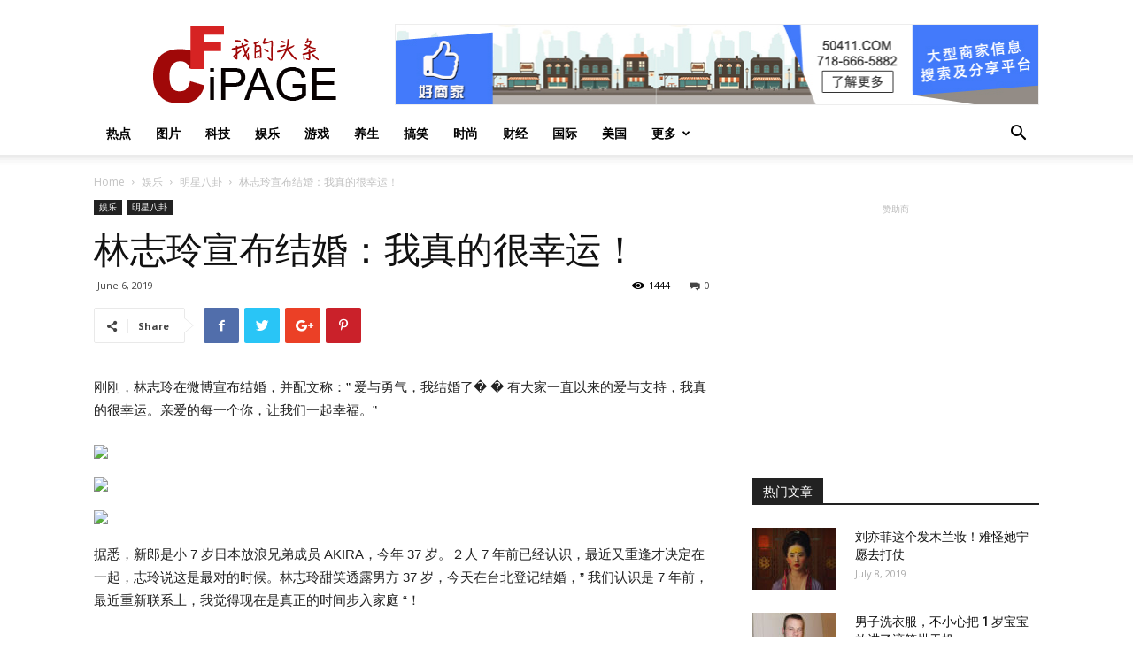

--- FILE ---
content_type: text/html; charset=UTF-8
request_url: https://www.cfipage.com/%E6%9E%97%E5%BF%97%E7%8E%B2%E5%AE%A3%E5%B8%83%E7%BB%93%E5%A9%9A%EF%BC%9A%E6%88%91%E7%9C%9F%E7%9A%84%E5%BE%88%E5%B9%B8%E8%BF%90%EF%BC%81/
body_size: 19430
content:
<!doctype html >
<!--[if IE 8]>    <html class="ie8" lang="en"> <![endif]-->
<!--[if IE 9]>    <html class="ie9" lang="en"> <![endif]-->
<!--[if gt IE 8]><!--> <html lang="en-US"> <!--<![endif]-->
<head>
    <title>林志玲宣布结婚：我真的很幸运！ | 我的头条</title>
    <meta charset="UTF-8" />
    <meta name="viewport" content="width=device-width, initial-scale=1.0">
    <link rel="pingback" href="https://www.cfipage.com/xmlrpc.php" />
    <meta name='robots' content='max-image-preview:large' />
<meta property="og:image" content="https://www.cfipage.com/wp-content/uploads/2019/06/5cf8f55c622768879903d0c1_1024.jpg" /><link rel='dns-prefetch' href='//fonts.googleapis.com' />
<link rel="alternate" type="application/rss+xml" title="我的头条 &raquo; Feed" href="https://www.cfipage.com/feed/" />
<link rel="alternate" type="application/rss+xml" title="我的头条 &raquo; Comments Feed" href="https://www.cfipage.com/comments/feed/" />
<script type="text/javascript">
window._wpemojiSettings = {"baseUrl":"https:\/\/s.w.org\/images\/core\/emoji\/14.0.0\/72x72\/","ext":".png","svgUrl":"https:\/\/s.w.org\/images\/core\/emoji\/14.0.0\/svg\/","svgExt":".svg","source":{"concatemoji":"https:\/\/www.cfipage.com\/wp-includes\/js\/wp-emoji-release.min.js?ver=6.2.2"}};
/*! This file is auto-generated */
!function(e,a,t){var n,r,o,i=a.createElement("canvas"),p=i.getContext&&i.getContext("2d");function s(e,t){p.clearRect(0,0,i.width,i.height),p.fillText(e,0,0);e=i.toDataURL();return p.clearRect(0,0,i.width,i.height),p.fillText(t,0,0),e===i.toDataURL()}function c(e){var t=a.createElement("script");t.src=e,t.defer=t.type="text/javascript",a.getElementsByTagName("head")[0].appendChild(t)}for(o=Array("flag","emoji"),t.supports={everything:!0,everythingExceptFlag:!0},r=0;r<o.length;r++)t.supports[o[r]]=function(e){if(p&&p.fillText)switch(p.textBaseline="top",p.font="600 32px Arial",e){case"flag":return s("\ud83c\udff3\ufe0f\u200d\u26a7\ufe0f","\ud83c\udff3\ufe0f\u200b\u26a7\ufe0f")?!1:!s("\ud83c\uddfa\ud83c\uddf3","\ud83c\uddfa\u200b\ud83c\uddf3")&&!s("\ud83c\udff4\udb40\udc67\udb40\udc62\udb40\udc65\udb40\udc6e\udb40\udc67\udb40\udc7f","\ud83c\udff4\u200b\udb40\udc67\u200b\udb40\udc62\u200b\udb40\udc65\u200b\udb40\udc6e\u200b\udb40\udc67\u200b\udb40\udc7f");case"emoji":return!s("\ud83e\udef1\ud83c\udffb\u200d\ud83e\udef2\ud83c\udfff","\ud83e\udef1\ud83c\udffb\u200b\ud83e\udef2\ud83c\udfff")}return!1}(o[r]),t.supports.everything=t.supports.everything&&t.supports[o[r]],"flag"!==o[r]&&(t.supports.everythingExceptFlag=t.supports.everythingExceptFlag&&t.supports[o[r]]);t.supports.everythingExceptFlag=t.supports.everythingExceptFlag&&!t.supports.flag,t.DOMReady=!1,t.readyCallback=function(){t.DOMReady=!0},t.supports.everything||(n=function(){t.readyCallback()},a.addEventListener?(a.addEventListener("DOMContentLoaded",n,!1),e.addEventListener("load",n,!1)):(e.attachEvent("onload",n),a.attachEvent("onreadystatechange",function(){"complete"===a.readyState&&t.readyCallback()})),(e=t.source||{}).concatemoji?c(e.concatemoji):e.wpemoji&&e.twemoji&&(c(e.twemoji),c(e.wpemoji)))}(window,document,window._wpemojiSettings);
</script>
<style type="text/css">
img.wp-smiley,
img.emoji {
	display: inline !important;
	border: none !important;
	box-shadow: none !important;
	height: 1em !important;
	width: 1em !important;
	margin: 0 0.07em !important;
	vertical-align: -0.1em !important;
	background: none !important;
	padding: 0 !important;
}
</style>
	<link rel='stylesheet' id='wp-block-library-css' href='https://www.cfipage.com/wp-includes/css/dist/block-library/style.min.css?ver=6.2.2' type='text/css' media='all' />
<link rel='stylesheet' id='classic-theme-styles-css' href='https://www.cfipage.com/wp-includes/css/classic-themes.min.css?ver=6.2.2' type='text/css' media='all' />
<style id='global-styles-inline-css' type='text/css'>
body{--wp--preset--color--black: #000000;--wp--preset--color--cyan-bluish-gray: #abb8c3;--wp--preset--color--white: #ffffff;--wp--preset--color--pale-pink: #f78da7;--wp--preset--color--vivid-red: #cf2e2e;--wp--preset--color--luminous-vivid-orange: #ff6900;--wp--preset--color--luminous-vivid-amber: #fcb900;--wp--preset--color--light-green-cyan: #7bdcb5;--wp--preset--color--vivid-green-cyan: #00d084;--wp--preset--color--pale-cyan-blue: #8ed1fc;--wp--preset--color--vivid-cyan-blue: #0693e3;--wp--preset--color--vivid-purple: #9b51e0;--wp--preset--gradient--vivid-cyan-blue-to-vivid-purple: linear-gradient(135deg,rgba(6,147,227,1) 0%,rgb(155,81,224) 100%);--wp--preset--gradient--light-green-cyan-to-vivid-green-cyan: linear-gradient(135deg,rgb(122,220,180) 0%,rgb(0,208,130) 100%);--wp--preset--gradient--luminous-vivid-amber-to-luminous-vivid-orange: linear-gradient(135deg,rgba(252,185,0,1) 0%,rgba(255,105,0,1) 100%);--wp--preset--gradient--luminous-vivid-orange-to-vivid-red: linear-gradient(135deg,rgba(255,105,0,1) 0%,rgb(207,46,46) 100%);--wp--preset--gradient--very-light-gray-to-cyan-bluish-gray: linear-gradient(135deg,rgb(238,238,238) 0%,rgb(169,184,195) 100%);--wp--preset--gradient--cool-to-warm-spectrum: linear-gradient(135deg,rgb(74,234,220) 0%,rgb(151,120,209) 20%,rgb(207,42,186) 40%,rgb(238,44,130) 60%,rgb(251,105,98) 80%,rgb(254,248,76) 100%);--wp--preset--gradient--blush-light-purple: linear-gradient(135deg,rgb(255,206,236) 0%,rgb(152,150,240) 100%);--wp--preset--gradient--blush-bordeaux: linear-gradient(135deg,rgb(254,205,165) 0%,rgb(254,45,45) 50%,rgb(107,0,62) 100%);--wp--preset--gradient--luminous-dusk: linear-gradient(135deg,rgb(255,203,112) 0%,rgb(199,81,192) 50%,rgb(65,88,208) 100%);--wp--preset--gradient--pale-ocean: linear-gradient(135deg,rgb(255,245,203) 0%,rgb(182,227,212) 50%,rgb(51,167,181) 100%);--wp--preset--gradient--electric-grass: linear-gradient(135deg,rgb(202,248,128) 0%,rgb(113,206,126) 100%);--wp--preset--gradient--midnight: linear-gradient(135deg,rgb(2,3,129) 0%,rgb(40,116,252) 100%);--wp--preset--duotone--dark-grayscale: url('#wp-duotone-dark-grayscale');--wp--preset--duotone--grayscale: url('#wp-duotone-grayscale');--wp--preset--duotone--purple-yellow: url('#wp-duotone-purple-yellow');--wp--preset--duotone--blue-red: url('#wp-duotone-blue-red');--wp--preset--duotone--midnight: url('#wp-duotone-midnight');--wp--preset--duotone--magenta-yellow: url('#wp-duotone-magenta-yellow');--wp--preset--duotone--purple-green: url('#wp-duotone-purple-green');--wp--preset--duotone--blue-orange: url('#wp-duotone-blue-orange');--wp--preset--font-size--small: 13px;--wp--preset--font-size--medium: 20px;--wp--preset--font-size--large: 36px;--wp--preset--font-size--x-large: 42px;--wp--preset--spacing--20: 0.44rem;--wp--preset--spacing--30: 0.67rem;--wp--preset--spacing--40: 1rem;--wp--preset--spacing--50: 1.5rem;--wp--preset--spacing--60: 2.25rem;--wp--preset--spacing--70: 3.38rem;--wp--preset--spacing--80: 5.06rem;--wp--preset--shadow--natural: 6px 6px 9px rgba(0, 0, 0, 0.2);--wp--preset--shadow--deep: 12px 12px 50px rgba(0, 0, 0, 0.4);--wp--preset--shadow--sharp: 6px 6px 0px rgba(0, 0, 0, 0.2);--wp--preset--shadow--outlined: 6px 6px 0px -3px rgba(255, 255, 255, 1), 6px 6px rgba(0, 0, 0, 1);--wp--preset--shadow--crisp: 6px 6px 0px rgba(0, 0, 0, 1);}:where(.is-layout-flex){gap: 0.5em;}body .is-layout-flow > .alignleft{float: left;margin-inline-start: 0;margin-inline-end: 2em;}body .is-layout-flow > .alignright{float: right;margin-inline-start: 2em;margin-inline-end: 0;}body .is-layout-flow > .aligncenter{margin-left: auto !important;margin-right: auto !important;}body .is-layout-constrained > .alignleft{float: left;margin-inline-start: 0;margin-inline-end: 2em;}body .is-layout-constrained > .alignright{float: right;margin-inline-start: 2em;margin-inline-end: 0;}body .is-layout-constrained > .aligncenter{margin-left: auto !important;margin-right: auto !important;}body .is-layout-constrained > :where(:not(.alignleft):not(.alignright):not(.alignfull)){max-width: var(--wp--style--global--content-size);margin-left: auto !important;margin-right: auto !important;}body .is-layout-constrained > .alignwide{max-width: var(--wp--style--global--wide-size);}body .is-layout-flex{display: flex;}body .is-layout-flex{flex-wrap: wrap;align-items: center;}body .is-layout-flex > *{margin: 0;}:where(.wp-block-columns.is-layout-flex){gap: 2em;}.has-black-color{color: var(--wp--preset--color--black) !important;}.has-cyan-bluish-gray-color{color: var(--wp--preset--color--cyan-bluish-gray) !important;}.has-white-color{color: var(--wp--preset--color--white) !important;}.has-pale-pink-color{color: var(--wp--preset--color--pale-pink) !important;}.has-vivid-red-color{color: var(--wp--preset--color--vivid-red) !important;}.has-luminous-vivid-orange-color{color: var(--wp--preset--color--luminous-vivid-orange) !important;}.has-luminous-vivid-amber-color{color: var(--wp--preset--color--luminous-vivid-amber) !important;}.has-light-green-cyan-color{color: var(--wp--preset--color--light-green-cyan) !important;}.has-vivid-green-cyan-color{color: var(--wp--preset--color--vivid-green-cyan) !important;}.has-pale-cyan-blue-color{color: var(--wp--preset--color--pale-cyan-blue) !important;}.has-vivid-cyan-blue-color{color: var(--wp--preset--color--vivid-cyan-blue) !important;}.has-vivid-purple-color{color: var(--wp--preset--color--vivid-purple) !important;}.has-black-background-color{background-color: var(--wp--preset--color--black) !important;}.has-cyan-bluish-gray-background-color{background-color: var(--wp--preset--color--cyan-bluish-gray) !important;}.has-white-background-color{background-color: var(--wp--preset--color--white) !important;}.has-pale-pink-background-color{background-color: var(--wp--preset--color--pale-pink) !important;}.has-vivid-red-background-color{background-color: var(--wp--preset--color--vivid-red) !important;}.has-luminous-vivid-orange-background-color{background-color: var(--wp--preset--color--luminous-vivid-orange) !important;}.has-luminous-vivid-amber-background-color{background-color: var(--wp--preset--color--luminous-vivid-amber) !important;}.has-light-green-cyan-background-color{background-color: var(--wp--preset--color--light-green-cyan) !important;}.has-vivid-green-cyan-background-color{background-color: var(--wp--preset--color--vivid-green-cyan) !important;}.has-pale-cyan-blue-background-color{background-color: var(--wp--preset--color--pale-cyan-blue) !important;}.has-vivid-cyan-blue-background-color{background-color: var(--wp--preset--color--vivid-cyan-blue) !important;}.has-vivid-purple-background-color{background-color: var(--wp--preset--color--vivid-purple) !important;}.has-black-border-color{border-color: var(--wp--preset--color--black) !important;}.has-cyan-bluish-gray-border-color{border-color: var(--wp--preset--color--cyan-bluish-gray) !important;}.has-white-border-color{border-color: var(--wp--preset--color--white) !important;}.has-pale-pink-border-color{border-color: var(--wp--preset--color--pale-pink) !important;}.has-vivid-red-border-color{border-color: var(--wp--preset--color--vivid-red) !important;}.has-luminous-vivid-orange-border-color{border-color: var(--wp--preset--color--luminous-vivid-orange) !important;}.has-luminous-vivid-amber-border-color{border-color: var(--wp--preset--color--luminous-vivid-amber) !important;}.has-light-green-cyan-border-color{border-color: var(--wp--preset--color--light-green-cyan) !important;}.has-vivid-green-cyan-border-color{border-color: var(--wp--preset--color--vivid-green-cyan) !important;}.has-pale-cyan-blue-border-color{border-color: var(--wp--preset--color--pale-cyan-blue) !important;}.has-vivid-cyan-blue-border-color{border-color: var(--wp--preset--color--vivid-cyan-blue) !important;}.has-vivid-purple-border-color{border-color: var(--wp--preset--color--vivid-purple) !important;}.has-vivid-cyan-blue-to-vivid-purple-gradient-background{background: var(--wp--preset--gradient--vivid-cyan-blue-to-vivid-purple) !important;}.has-light-green-cyan-to-vivid-green-cyan-gradient-background{background: var(--wp--preset--gradient--light-green-cyan-to-vivid-green-cyan) !important;}.has-luminous-vivid-amber-to-luminous-vivid-orange-gradient-background{background: var(--wp--preset--gradient--luminous-vivid-amber-to-luminous-vivid-orange) !important;}.has-luminous-vivid-orange-to-vivid-red-gradient-background{background: var(--wp--preset--gradient--luminous-vivid-orange-to-vivid-red) !important;}.has-very-light-gray-to-cyan-bluish-gray-gradient-background{background: var(--wp--preset--gradient--very-light-gray-to-cyan-bluish-gray) !important;}.has-cool-to-warm-spectrum-gradient-background{background: var(--wp--preset--gradient--cool-to-warm-spectrum) !important;}.has-blush-light-purple-gradient-background{background: var(--wp--preset--gradient--blush-light-purple) !important;}.has-blush-bordeaux-gradient-background{background: var(--wp--preset--gradient--blush-bordeaux) !important;}.has-luminous-dusk-gradient-background{background: var(--wp--preset--gradient--luminous-dusk) !important;}.has-pale-ocean-gradient-background{background: var(--wp--preset--gradient--pale-ocean) !important;}.has-electric-grass-gradient-background{background: var(--wp--preset--gradient--electric-grass) !important;}.has-midnight-gradient-background{background: var(--wp--preset--gradient--midnight) !important;}.has-small-font-size{font-size: var(--wp--preset--font-size--small) !important;}.has-medium-font-size{font-size: var(--wp--preset--font-size--medium) !important;}.has-large-font-size{font-size: var(--wp--preset--font-size--large) !important;}.has-x-large-font-size{font-size: var(--wp--preset--font-size--x-large) !important;}
.wp-block-navigation a:where(:not(.wp-element-button)){color: inherit;}
:where(.wp-block-columns.is-layout-flex){gap: 2em;}
.wp-block-pullquote{font-size: 1.5em;line-height: 1.6;}
</style>
<link rel='stylesheet' id='google-fonts-style-css' href='https://fonts.googleapis.com/css?family=Open+Sans%3A300italic%2C400%2C400italic%2C600%2C600italic%2C700%7CRoboto%3A300%2C400%2C400italic%2C500%2C500italic%2C700%2C900&#038;ver=9.0.1' type='text/css' media='all' />
<link rel='stylesheet' id='js_composer_front-css' href='https://www.cfipage.com/wp-content/plugins/js_composer/assets/css/js_composer.min.css?ver=6.7.0' type='text/css' media='all' />
<link rel='stylesheet' id='td-theme-css' href='https://www.cfipage.com/wp-content/themes/Newspaper/style.css?ver=9.0.1' type='text/css' media='all' />
<script type='text/javascript' src='https://www.cfipage.com/wp-includes/js/jquery/jquery.min.js?ver=3.6.4' id='jquery-core-js'></script>
<script type='text/javascript' src='https://www.cfipage.com/wp-includes/js/jquery/jquery-migrate.min.js?ver=3.4.0' id='jquery-migrate-js'></script>
<link rel="https://api.w.org/" href="https://www.cfipage.com/wp-json/" /><link rel="alternate" type="application/json" href="https://www.cfipage.com/wp-json/wp/v2/posts/6384" /><link rel="EditURI" type="application/rsd+xml" title="RSD" href="https://www.cfipage.com/xmlrpc.php?rsd" />
<link rel="wlwmanifest" type="application/wlwmanifest+xml" href="https://www.cfipage.com/wp-includes/wlwmanifest.xml" />
<meta name="generator" content="WordPress 6.2.2" />
<link rel="canonical" href="https://www.cfipage.com/%e6%9e%97%e5%bf%97%e7%8e%b2%e5%ae%a3%e5%b8%83%e7%bb%93%e5%a9%9a%ef%bc%9a%e6%88%91%e7%9c%9f%e7%9a%84%e5%be%88%e5%b9%b8%e8%bf%90%ef%bc%81/" />
<link rel='shortlink' href='https://www.cfipage.com/?p=6384' />
<link rel="alternate" type="application/json+oembed" href="https://www.cfipage.com/wp-json/oembed/1.0/embed?url=https%3A%2F%2Fwww.cfipage.com%2F%25e6%259e%2597%25e5%25bf%2597%25e7%258e%25b2%25e5%25ae%25a3%25e5%25b8%2583%25e7%25bb%2593%25e5%25a9%259a%25ef%25bc%259a%25e6%2588%2591%25e7%259c%259f%25e7%259a%2584%25e5%25be%2588%25e5%25b9%25b8%25e8%25bf%2590%25ef%25bc%2581%2F" />
<link rel="alternate" type="text/xml+oembed" href="https://www.cfipage.com/wp-json/oembed/1.0/embed?url=https%3A%2F%2Fwww.cfipage.com%2F%25e6%259e%2597%25e5%25bf%2597%25e7%258e%25b2%25e5%25ae%25a3%25e5%25b8%2583%25e7%25bb%2593%25e5%25a9%259a%25ef%25bc%259a%25e6%2588%2591%25e7%259c%259f%25e7%259a%2584%25e5%25be%2588%25e5%25b9%25b8%25e8%25bf%2590%25ef%25bc%2581%2F&#038;format=xml" />
<!--[if lt IE 9]><script src="https://cdnjs.cloudflare.com/ajax/libs/html5shiv/3.7.3/html5shiv.js"></script><![endif]-->
    <meta name="generator" content="Powered by WPBakery Page Builder - drag and drop page builder for WordPress."/>

<!-- JS generated by theme -->

<script>
    
    

	    var tdBlocksArray = []; //here we store all the items for the current page

	    //td_block class - each ajax block uses a object of this class for requests
	    function tdBlock() {
		    this.id = '';
		    this.block_type = 1; //block type id (1-234 etc)
		    this.atts = '';
		    this.td_column_number = '';
		    this.td_current_page = 1; //
		    this.post_count = 0; //from wp
		    this.found_posts = 0; //from wp
		    this.max_num_pages = 0; //from wp
		    this.td_filter_value = ''; //current live filter value
		    this.is_ajax_running = false;
		    this.td_user_action = ''; // load more or infinite loader (used by the animation)
		    this.header_color = '';
		    this.ajax_pagination_infinite_stop = ''; //show load more at page x
	    }


        // td_js_generator - mini detector
        (function(){
            var htmlTag = document.getElementsByTagName("html")[0];

	        if ( navigator.userAgent.indexOf("MSIE 10.0") > -1 ) {
                htmlTag.className += ' ie10';
            }

            if ( !!navigator.userAgent.match(/Trident.*rv\:11\./) ) {
                htmlTag.className += ' ie11';
            }

	        if ( navigator.userAgent.indexOf("Edge") > -1 ) {
                htmlTag.className += ' ieEdge';
            }

            if ( /(iPad|iPhone|iPod)/g.test(navigator.userAgent) ) {
                htmlTag.className += ' td-md-is-ios';
            }

            var user_agent = navigator.userAgent.toLowerCase();
            if ( user_agent.indexOf("android") > -1 ) {
                htmlTag.className += ' td-md-is-android';
            }

            if ( -1 !== navigator.userAgent.indexOf('Mac OS X')  ) {
                htmlTag.className += ' td-md-is-os-x';
            }

            if ( /chrom(e|ium)/.test(navigator.userAgent.toLowerCase()) ) {
               htmlTag.className += ' td-md-is-chrome';
            }

            if ( -1 !== navigator.userAgent.indexOf('Firefox') ) {
                htmlTag.className += ' td-md-is-firefox';
            }

            if ( -1 !== navigator.userAgent.indexOf('Safari') && -1 === navigator.userAgent.indexOf('Chrome') ) {
                htmlTag.className += ' td-md-is-safari';
            }

            if( -1 !== navigator.userAgent.indexOf('IEMobile') ){
                htmlTag.className += ' td-md-is-iemobile';
            }

        })();




        var tdLocalCache = {};

        ( function () {
            "use strict";

            tdLocalCache = {
                data: {},
                remove: function (resource_id) {
                    delete tdLocalCache.data[resource_id];
                },
                exist: function (resource_id) {
                    return tdLocalCache.data.hasOwnProperty(resource_id) && tdLocalCache.data[resource_id] !== null;
                },
                get: function (resource_id) {
                    return tdLocalCache.data[resource_id];
                },
                set: function (resource_id, cachedData) {
                    tdLocalCache.remove(resource_id);
                    tdLocalCache.data[resource_id] = cachedData;
                }
            };
        })();

    
    
var tds_login_sing_in_widget="show";
var td_viewport_interval_list=[{"limitBottom":767,"sidebarWidth":228},{"limitBottom":1018,"sidebarWidth":300},{"limitBottom":1140,"sidebarWidth":324}];
var td_animation_stack_effect="type0";
var tds_animation_stack=true;
var td_animation_stack_specific_selectors=".entry-thumb, img";
var td_animation_stack_general_selectors=".td-animation-stack img, .td-animation-stack .entry-thumb, .post img";
var td_ajax_url="https:\/\/www.cfipage.com\/wp-admin\/admin-ajax.php?td_theme_name=Newspaper&v=9.0.1";
var td_get_template_directory_uri="https:\/\/www.cfipage.com\/wp-content\/themes\/Newspaper";
var tds_snap_menu="smart_snap_always";
var tds_logo_on_sticky="show_header_logo";
var tds_header_style="";
var td_please_wait="Please wait...";
var td_email_user_pass_incorrect="User or password incorrect!";
var td_email_user_incorrect="Email or username incorrect!";
var td_email_incorrect="Email incorrect!";
var tds_more_articles_on_post_enable="show";
var tds_more_articles_on_post_time_to_wait="";
var tds_more_articles_on_post_pages_distance_from_top=0;
var tds_theme_color_site_wide="#4db2ec";
var tds_smart_sidebar="enabled";
var tdThemeName="Newspaper";
var td_magnific_popup_translation_tPrev="Previous (Left arrow key)";
var td_magnific_popup_translation_tNext="Next (Right arrow key)";
var td_magnific_popup_translation_tCounter="%curr% of %total%";
var td_magnific_popup_translation_ajax_tError="The content from %url% could not be loaded.";
var td_magnific_popup_translation_image_tError="The image #%curr% could not be loaded.";
var tdDateNamesI18n={"month_names":["January","February","March","April","May","June","July","August","September","October","November","December"],"month_names_short":["Jan","Feb","Mar","Apr","May","Jun","Jul","Aug","Sep","Oct","Nov","Dec"],"day_names":["Sunday","Monday","Tuesday","Wednesday","Thursday","Friday","Saturday"],"day_names_short":["Sun","Mon","Tue","Wed","Thu","Fri","Sat"]};
var td_ad_background_click_link="";
var td_ad_background_click_target="";
</script>


<!-- Header style compiled by theme -->

<style>
    
.block-title > span,
    .block-title > span > a,
    .block-title > a,
    .block-title > label,
    .widgettitle,
    .widgettitle:after,
    .td-trending-now-title,
    .td-trending-now-wrapper:hover .td-trending-now-title,
    .wpb_tabs li.ui-tabs-active a,
    .wpb_tabs li:hover a,
    .vc_tta-container .vc_tta-color-grey.vc_tta-tabs-position-top.vc_tta-style-classic .vc_tta-tabs-container .vc_tta-tab.vc_active > a,
    .vc_tta-container .vc_tta-color-grey.vc_tta-tabs-position-top.vc_tta-style-classic .vc_tta-tabs-container .vc_tta-tab:hover > a,
    .td_block_template_1 .td-related-title .td-cur-simple-item,
    .woocommerce .product .products h2:not(.woocommerce-loop-product__title),
    .td-subcat-filter .td-subcat-dropdown:hover .td-subcat-more,
    .td-weather-information:before,
    .td-weather-week:before,
    .td_block_exchange .td-exchange-header:before,
    .td-theme-wrap .td_block_template_3 .td-block-title > *,
    .td-theme-wrap .td_block_template_4 .td-block-title > *,
    .td-theme-wrap .td_block_template_7 .td-block-title > *,
    .td-theme-wrap .td_block_template_9 .td-block-title:after,
    .td-theme-wrap .td_block_template_10 .td-block-title::before,
    .td-theme-wrap .td_block_template_11 .td-block-title::before,
    .td-theme-wrap .td_block_template_11 .td-block-title::after,
    .td-theme-wrap .td_block_template_14 .td-block-title,
    .td-theme-wrap .td_block_template_15 .td-block-title:before,
    .td-theme-wrap .td_block_template_17 .td-block-title:before {
        background-color: #222222;
    }

    .woocommerce div.product .woocommerce-tabs ul.tabs li.active {
    	background-color: #222222 !important;
    }

    .block-title,
    .td_block_template_1 .td-related-title,
    .wpb_tabs .wpb_tabs_nav,
    .vc_tta-container .vc_tta-color-grey.vc_tta-tabs-position-top.vc_tta-style-classic .vc_tta-tabs-container,
    .woocommerce div.product .woocommerce-tabs ul.tabs:before,
    .td-theme-wrap .td_block_template_5 .td-block-title > *,
    .td-theme-wrap .td_block_template_17 .td-block-title,
    .td-theme-wrap .td_block_template_17 .td-block-title::before {
        border-color: #222222;
    }

    .td-theme-wrap .td_block_template_4 .td-block-title > *:before,
    .td-theme-wrap .td_block_template_17 .td-block-title::after {
        border-color: #222222 transparent transparent transparent;
    }
    
    .td-theme-wrap .td_block_template_4 .td-related-title .td-cur-simple-item:before {
        border-color: #222222 transparent transparent transparent !important;
    }

    
    .td-footer-wrapper,
    .td-footer-wrapper .td_block_template_7 .td-block-title > *,
    .td-footer-wrapper .td_block_template_17 .td-block-title,
    .td-footer-wrapper .td-block-title-wrap .td-wrapper-pulldown-filter {
        background-color: #111111;
    }

    
    .td-footer-wrapper::before {
        background-image: url('https://www.cfipage.com/wp-content/uploads/2018/05/8.jpg');
    }

    
    .td-footer-wrapper::before {
        background-size: cover;
    }

    
    .td-footer-wrapper::before {
        background-position: center center;
    }

    
    .td-footer-wrapper::before {
        opacity: 0.1;
    }



    
    .td-menu-background,
    .td-search-background {
        background-image: url('https://www.cfipage.com/wp-content/uploads/2018/05/8.jpg');
    }

    
    .white-popup-block:before {
        background-image: url('https://www.cfipage.com/wp-content/uploads/2018/05/8.jpg');
    }
</style>

<script type="application/ld+json">
                        {
                            "@context": "http://schema.org",
                            "@type": "BreadcrumbList",
                            "itemListElement": [{
                            "@type": "ListItem",
                            "position": 1,
                                "item": {
                                "@type": "WebSite",
                                "@id": "https://www.cfipage.com/",
                                "name": "Home"                                               
                            }
                        },{
                            "@type": "ListItem",
                            "position": 2,
                                "item": {
                                "@type": "WebPage",
                                "@id": "https://www.cfipage.com/category/%e5%a8%b1%e4%b9%90/",
                                "name": "娱乐"
                            }
                        },{
                            "@type": "ListItem",
                            "position": 3,
                                "item": {
                                "@type": "WebPage",
                                "@id": "https://www.cfipage.com/category/%e5%a8%b1%e4%b9%90/%e6%98%8e%e6%98%9f%e5%85%ab%e5%8d%a6/",
                                "name": "明星八卦"                                
                            }
                        },{
                            "@type": "ListItem",
                            "position": 4,
                                "item": {
                                "@type": "WebPage",
                                "@id": "https://www.cfipage.com/%e6%9e%97%e5%bf%97%e7%8e%b2%e5%ae%a3%e5%b8%83%e7%bb%93%e5%a9%9a%ef%bc%9a%e6%88%91%e7%9c%9f%e7%9a%84%e5%be%88%e5%b9%b8%e8%bf%90%ef%bc%81/",
                                "name": "林志玲宣布结婚：我真的很幸运！"                                
                            }
                        }    ]
                        }
                       </script><noscript><style> .wpb_animate_when_almost_visible { opacity: 1; }</style></noscript></head>

<body data-rsssl=1 class="post-template-default single single-post postid-6384 single-format-standard  global-block-template-1 wpb-js-composer js-comp-ver-6.7.0 vc_responsive td-animation-stack-type0 td-full-layout" itemscope="itemscope" itemtype="https://schema.org/WebPage">

        <div class="td-scroll-up"><i class="td-icon-menu-up"></i></div>
    
    <div class="td-menu-background"></div>
<div id="td-mobile-nav">
    <div class="td-mobile-container">
        <!-- mobile menu top section -->
        <div class="td-menu-socials-wrap">
            <!-- socials -->
            <div class="td-menu-socials">
                
        <span class="td-social-icon-wrap">
            <a target="_blank" href="#" title="Facebook">
                <i class="td-icon-font td-icon-facebook"></i>
            </a>
        </span>
        <span class="td-social-icon-wrap">
            <a target="_blank" href="#" title="Twitter">
                <i class="td-icon-font td-icon-twitter"></i>
            </a>
        </span>
        <span class="td-social-icon-wrap">
            <a target="_blank" href="#" title="Vimeo">
                <i class="td-icon-font td-icon-vimeo"></i>
            </a>
        </span>
        <span class="td-social-icon-wrap">
            <a target="_blank" href="#" title="VKontakte">
                <i class="td-icon-font td-icon-vk"></i>
            </a>
        </span>
        <span class="td-social-icon-wrap">
            <a target="_blank" href="#" title="Youtube">
                <i class="td-icon-font td-icon-youtube"></i>
            </a>
        </span>            </div>
            <!-- close button -->
            <div class="td-mobile-close">
                <a href="#"><i class="td-icon-close-mobile"></i></a>
            </div>
        </div>

        <!-- login section -->
                    <div class="td-menu-login-section">
                
    <div class="td-guest-wrap">
        <div class="td-menu-avatar"><div class="td-avatar-container"><img alt='' src='https://secure.gravatar.com/avatar/?s=80&#038;d=mm&#038;r=g' srcset='https://secure.gravatar.com/avatar/?s=160&#038;d=mm&#038;r=g 2x' class='avatar avatar-80 photo avatar-default' height='80' width='80' loading='lazy' decoding='async'/></div></div>
        <div class="td-menu-login"><a id="login-link-mob">Sign in</a></div>
    </div>
            </div>
        
        <!-- menu section -->
        <div class="td-mobile-content">
            <div class="menu-main-container"><ul id="menu-main" class="td-mobile-main-menu"><li id="menu-item-444" class="menu-item menu-item-type-taxonomy menu-item-object-category menu-item-first menu-item-444"><a href="https://www.cfipage.com/category/%e7%83%ad%e7%82%b9/">热点</a></li>
<li id="menu-item-436" class="menu-item menu-item-type-taxonomy menu-item-object-category menu-item-436"><a href="https://www.cfipage.com/category/%e5%9b%be%e7%89%87/">图片</a></li>
<li id="menu-item-445" class="menu-item menu-item-type-taxonomy menu-item-object-category menu-item-445"><a href="https://www.cfipage.com/category/%e7%a7%91%e6%8a%80/">科技</a></li>
<li id="menu-item-437" class="menu-item menu-item-type-taxonomy menu-item-object-category current-post-ancestor menu-item-437"><a href="https://www.cfipage.com/category/%e5%a8%b1%e4%b9%90/">娱乐</a></li>
<li id="menu-item-443" class="menu-item menu-item-type-taxonomy menu-item-object-category menu-item-443"><a href="https://www.cfipage.com/category/%e6%b8%b8%e6%88%8f/">游戏</a></li>
<li id="menu-item-432" class="menu-item menu-item-type-taxonomy menu-item-object-category menu-item-432"><a href="https://www.cfipage.com/category/%e5%85%bb%e7%94%9f/">养生</a></li>
<li id="menu-item-439" class="menu-item menu-item-type-taxonomy menu-item-object-category menu-item-439"><a href="https://www.cfipage.com/category/%e6%90%9e%e7%ac%91/">搞笑</a></li>
<li id="menu-item-441" class="menu-item menu-item-type-taxonomy menu-item-object-category menu-item-441"><a href="https://www.cfipage.com/category/fashion/">时尚</a></li>
<li id="menu-item-449" class="menu-item menu-item-type-taxonomy menu-item-object-category menu-item-449"><a href="https://www.cfipage.com/category/%e8%b4%a2%e7%bb%8f/">财经</a></li>
<li id="menu-item-435" class="menu-item menu-item-type-taxonomy menu-item-object-category menu-item-435"><a href="https://www.cfipage.com/category/%e5%9b%bd%e9%99%85/">国际</a></li>
<li id="menu-item-6297" class="menu-item menu-item-type-taxonomy menu-item-object-category menu-item-6297"><a href="https://www.cfipage.com/category/%e6%9c%ac%e5%9c%b0/">美国</a></li>
<li id="menu-item-450" class="menu-item menu-item-type-custom menu-item-object-custom menu-item-has-children menu-item-450"><a href="#">更多<i class="td-icon-menu-right td-element-after"></i></a>
<ul class="sub-menu">
	<li id="menu-item-442" class="menu-item menu-item-type-taxonomy menu-item-object-category menu-item-442"><a href="https://www.cfipage.com/category/%e6%b1%bd%e8%bd%a6/">汽车</a></li>
	<li id="menu-item-433" class="menu-item menu-item-type-taxonomy menu-item-object-category menu-item-433"><a href="https://www.cfipage.com/category/%e5%86%9b%e4%ba%8b/">军事</a></li>
	<li id="menu-item-431" class="menu-item menu-item-type-taxonomy menu-item-object-category menu-item-431"><a href="https://www.cfipage.com/category/%e4%bd%93%e8%82%b2/">体育</a></li>
	<li id="menu-item-434" class="menu-item menu-item-type-taxonomy menu-item-object-category menu-item-434"><a href="https://www.cfipage.com/category/%e5%8e%86%e5%8f%b2/">历史</a></li>
	<li id="menu-item-438" class="menu-item menu-item-type-taxonomy menu-item-object-category menu-item-438"><a href="https://www.cfipage.com/category/%e6%8e%a2%e7%b4%a2/">探索</a></li>
	<li id="menu-item-440" class="menu-item menu-item-type-taxonomy menu-item-object-category menu-item-440"><a href="https://www.cfipage.com/category/%e6%97%85%e6%b8%b8/">旅游</a></li>
	<li id="menu-item-447" class="menu-item menu-item-type-taxonomy menu-item-object-category menu-item-447"><a href="https://www.cfipage.com/category/%e7%be%8e%e9%a3%9f/">美食</a></li>
	<li id="menu-item-448" class="menu-item menu-item-type-taxonomy menu-item-object-category menu-item-448"><a href="https://www.cfipage.com/category/%e8%82%b2%e5%84%bf/">育儿</a></li>
	<li id="menu-item-446" class="menu-item menu-item-type-taxonomy menu-item-object-category menu-item-446"><a href="https://www.cfipage.com/category/%e7%be%8e%e6%96%87/">美文</a></li>
</ul>
</li>
</ul></div>        </div>
    </div>

    <!-- register/login section -->
            <div id="login-form-mobile" class="td-register-section">
            
            <div id="td-login-mob" class="td-login-animation td-login-hide-mob">
            	<!-- close button -->
	            <div class="td-login-close">
	                <a href="#" class="td-back-button"><i class="td-icon-read-down"></i></a>
	                <div class="td-login-title">Sign in</div>
	                <!-- close button -->
		            <div class="td-mobile-close">
		                <a href="#"><i class="td-icon-close-mobile"></i></a>
		            </div>
	            </div>
	            <div class="td-login-form-wrap">
	                <div class="td-login-panel-title"><span>Welcome!</span>Log into your account</div>
	                <div class="td_display_err"></div>
	                <div class="td-login-inputs"><input class="td-login-input" type="text" name="login_email" id="login_email-mob" value="" required><label>your username</label></div>
	                <div class="td-login-inputs"><input class="td-login-input" type="password" name="login_pass" id="login_pass-mob" value="" required><label>your password</label></div>
	                <input type="button" name="login_button" id="login_button-mob" class="td-login-button" value="LOG IN">
	                <div class="td-login-info-text">
	                <a href="#" id="forgot-pass-link-mob">Forgot your password?</a>
	                </div>
	                
	                
	                
                </div>
            </div>

            
            
            
            
            <div id="td-forgot-pass-mob" class="td-login-animation td-login-hide-mob">
                <!-- close button -->
	            <div class="td-forgot-pass-close">
	                <a href="#" class="td-back-button"><i class="td-icon-read-down"></i></a>
	                <div class="td-login-title">Password recovery</div>
	            </div>
	            <div class="td-login-form-wrap">
	                <div class="td-login-panel-title">Recover your password</div>
	                <div class="td_display_err"></div>
	                <div class="td-login-inputs"><input class="td-login-input" type="text" name="forgot_email" id="forgot_email-mob" value="" required><label>your email</label></div>
	                <input type="button" name="forgot_button" id="forgot_button-mob" class="td-login-button" value="Send My Pass">
                </div>
            </div>
        </div>
    </div>    <div class="td-search-background"></div>
<div class="td-search-wrap-mob">
	<div class="td-drop-down-search" aria-labelledby="td-header-search-button">
		<form method="get" class="td-search-form" action="https://www.cfipage.com/">
			<!-- close button -->
			<div class="td-search-close">
				<a href="#"><i class="td-icon-close-mobile"></i></a>
			</div>
			<div role="search" class="td-search-input">
				<span>Search</span>
				<input id="td-header-search-mob" type="text" value="" name="s" autocomplete="off" />
			</div>
		</form>
		<div id="td-aj-search-mob"></div>
	</div>
</div>    
    
    <div id="td-outer-wrap" class="td-theme-wrap">
    
        <!--
Header style 1
-->


<div class="td-header-wrap td-header-style-1 ">
    
    <div class="td-header-top-menu-full td-container-wrap ">
        <div class="td-container td-header-row td-header-top-menu">
            <!-- LOGIN MODAL -->

                <div  id="login-form" class="white-popup-block mfp-hide mfp-with-anim">
                    <div class="td-login-wrap">
                        <a href="#" class="td-back-button"><i class="td-icon-modal-back"></i></a>
                        <div id="td-login-div" class="td-login-form-div td-display-block">
                            <div class="td-login-panel-title">Sign in</div>
                            <div class="td-login-panel-descr">Welcome! Log into your account</div>
                            <div class="td_display_err"></div>
                            <div class="td-login-inputs"><input class="td-login-input" type="text" name="login_email" id="login_email" value="" required><label>your username</label></div>
	                        <div class="td-login-inputs"><input class="td-login-input" type="password" name="login_pass" id="login_pass" value="" required><label>your password</label></div>
                            <input type="button" name="login_button" id="login_button" class="wpb_button btn td-login-button" value="Login">
                            <div class="td-login-info-text"><a href="#" id="forgot-pass-link">Forgot your password? Get help</a></div>
                            
                            
                            
                            
                        </div>

                        

                         <div id="td-forgot-pass-div" class="td-login-form-div td-display-none">
                            <div class="td-login-panel-title">Password recovery</div>
                            <div class="td-login-panel-descr">Recover your password</div>
                            <div class="td_display_err"></div>
                            <div class="td-login-inputs"><input class="td-login-input" type="text" name="forgot_email" id="forgot_email" value="" required><label>your email</label></div>
                            <input type="button" name="forgot_button" id="forgot_button" class="wpb_button btn td-login-button" value="Send My Password">
                            <div class="td-login-info-text">A password will be e-mailed to you.</div>
                        </div>
                        
                        
                    </div>
                </div>
                        </div>
    </div>

    <div class="td-banner-wrap-full td-logo-wrap-full td-container-wrap ">
        <div class="td-container td-header-row td-header-header">
            <div class="td-header-sp-logo">
                        <a class="td-main-logo" href="https://www.cfipage.com/">
            <img class="td-retina-data" data-retina="https://www.cfipage.com/wp-content/uploads/2019/02/logov1.png" src="https://www.cfipage.com/wp-content/uploads/2019/02/logov1.png" alt=""/>
            <span class="td-visual-hidden">我的头条</span>
        </a>
                </div>
                            <div class="td-header-sp-recs">
                    <div class="td-header-rec-wrap">
    <div class="td-a-rec td-a-rec-id-header  td_uid_1_696bd9f52962b_rand td_block_template_1"><div class="td-all-devices"><a href="https://www.50411.com/" target="_blank"><img src="https://www.cfipage.com/wp-content/uploads/2018/06/好商家banner.jpg"/></a></div></div>
</div>                </div>
                    </div>
    </div>

    <div class="td-header-menu-wrap-full td-container-wrap ">
        
        <div class="td-header-menu-wrap td-header-gradient ">
            <div class="td-container td-header-row td-header-main-menu">
                <div id="td-header-menu" role="navigation">
    <div id="td-top-mobile-toggle"><a href="#"><i class="td-icon-font td-icon-mobile"></i></a></div>
    <div class="td-main-menu-logo td-logo-in-header">
        		<a class="td-mobile-logo td-sticky-header" href="https://www.cfipage.com/">
			<img class="td-retina-data" data-retina="https://www.cfipage.com/wp-content/uploads/2018/06/logov-1-white.png" src="https://www.cfipage.com/wp-content/uploads/2018/06/logov-1-white-1.png" alt=""/>
		</a>
			<a class="td-header-logo td-sticky-header" href="https://www.cfipage.com/">
			<img class="td-retina-data" data-retina="https://www.cfipage.com/wp-content/uploads/2019/02/logov1.png" src="https://www.cfipage.com/wp-content/uploads/2019/02/logov1.png" alt=""/>
		</a>
	    </div>
    <div class="menu-main-container"><ul id="menu-main-1" class="sf-menu"><li class="menu-item menu-item-type-taxonomy menu-item-object-category menu-item-first td-menu-item td-normal-menu menu-item-444"><a href="https://www.cfipage.com/category/%e7%83%ad%e7%82%b9/">热点</a></li>
<li class="menu-item menu-item-type-taxonomy menu-item-object-category td-menu-item td-normal-menu menu-item-436"><a href="https://www.cfipage.com/category/%e5%9b%be%e7%89%87/">图片</a></li>
<li class="menu-item menu-item-type-taxonomy menu-item-object-category td-menu-item td-normal-menu menu-item-445"><a href="https://www.cfipage.com/category/%e7%a7%91%e6%8a%80/">科技</a></li>
<li class="menu-item menu-item-type-taxonomy menu-item-object-category current-post-ancestor td-menu-item td-normal-menu menu-item-437"><a href="https://www.cfipage.com/category/%e5%a8%b1%e4%b9%90/">娱乐</a></li>
<li class="menu-item menu-item-type-taxonomy menu-item-object-category td-menu-item td-normal-menu menu-item-443"><a href="https://www.cfipage.com/category/%e6%b8%b8%e6%88%8f/">游戏</a></li>
<li class="menu-item menu-item-type-taxonomy menu-item-object-category td-menu-item td-normal-menu menu-item-432"><a href="https://www.cfipage.com/category/%e5%85%bb%e7%94%9f/">养生</a></li>
<li class="menu-item menu-item-type-taxonomy menu-item-object-category td-menu-item td-normal-menu menu-item-439"><a href="https://www.cfipage.com/category/%e6%90%9e%e7%ac%91/">搞笑</a></li>
<li class="menu-item menu-item-type-taxonomy menu-item-object-category td-menu-item td-normal-menu menu-item-441"><a href="https://www.cfipage.com/category/fashion/">时尚</a></li>
<li class="menu-item menu-item-type-taxonomy menu-item-object-category td-menu-item td-normal-menu menu-item-449"><a href="https://www.cfipage.com/category/%e8%b4%a2%e7%bb%8f/">财经</a></li>
<li class="menu-item menu-item-type-taxonomy menu-item-object-category td-menu-item td-normal-menu menu-item-435"><a href="https://www.cfipage.com/category/%e5%9b%bd%e9%99%85/">国际</a></li>
<li class="menu-item menu-item-type-taxonomy menu-item-object-category td-menu-item td-normal-menu menu-item-6297"><a href="https://www.cfipage.com/category/%e6%9c%ac%e5%9c%b0/">美国</a></li>
<li class="menu-item menu-item-type-custom menu-item-object-custom menu-item-has-children td-menu-item td-normal-menu menu-item-450"><a href="#">更多</a>
<ul class="sub-menu">
	<li class="menu-item menu-item-type-taxonomy menu-item-object-category td-menu-item td-normal-menu menu-item-442"><a href="https://www.cfipage.com/category/%e6%b1%bd%e8%bd%a6/">汽车</a></li>
	<li class="menu-item menu-item-type-taxonomy menu-item-object-category td-menu-item td-normal-menu menu-item-433"><a href="https://www.cfipage.com/category/%e5%86%9b%e4%ba%8b/">军事</a></li>
	<li class="menu-item menu-item-type-taxonomy menu-item-object-category td-menu-item td-normal-menu menu-item-431"><a href="https://www.cfipage.com/category/%e4%bd%93%e8%82%b2/">体育</a></li>
	<li class="menu-item menu-item-type-taxonomy menu-item-object-category td-menu-item td-normal-menu menu-item-434"><a href="https://www.cfipage.com/category/%e5%8e%86%e5%8f%b2/">历史</a></li>
	<li class="menu-item menu-item-type-taxonomy menu-item-object-category td-menu-item td-normal-menu menu-item-438"><a href="https://www.cfipage.com/category/%e6%8e%a2%e7%b4%a2/">探索</a></li>
	<li class="menu-item menu-item-type-taxonomy menu-item-object-category td-menu-item td-normal-menu menu-item-440"><a href="https://www.cfipage.com/category/%e6%97%85%e6%b8%b8/">旅游</a></li>
	<li class="menu-item menu-item-type-taxonomy menu-item-object-category td-menu-item td-normal-menu menu-item-447"><a href="https://www.cfipage.com/category/%e7%be%8e%e9%a3%9f/">美食</a></li>
	<li class="menu-item menu-item-type-taxonomy menu-item-object-category td-menu-item td-normal-menu menu-item-448"><a href="https://www.cfipage.com/category/%e8%82%b2%e5%84%bf/">育儿</a></li>
	<li class="menu-item menu-item-type-taxonomy menu-item-object-category td-menu-item td-normal-menu menu-item-446"><a href="https://www.cfipage.com/category/%e7%be%8e%e6%96%87/">美文</a></li>
</ul>
</li>
</ul></div></div>


    <div class="header-search-wrap">
        <div class="td-search-btns-wrap">
            <a id="td-header-search-button" href="#" role="button" class="dropdown-toggle " data-toggle="dropdown"><i class="td-icon-search"></i></a>
            <a id="td-header-search-button-mob" href="#" role="button" class="dropdown-toggle " data-toggle="dropdown"><i class="td-icon-search"></i></a>
        </div>

        <div class="td-drop-down-search" aria-labelledby="td-header-search-button">
            <form method="get" class="td-search-form" action="https://www.cfipage.com/">
                <div role="search" class="td-head-form-search-wrap">
                    <input id="td-header-search" type="text" value="" name="s" autocomplete="off" /><input class="wpb_button wpb_btn-inverse btn" type="submit" id="td-header-search-top" value="Search" />
                </div>
            </form>
            <div id="td-aj-search"></div>
        </div>
    </div>
            </div>
        </div>
    </div>

</div><div class="td-main-content-wrap td-container-wrap">

    <div class="td-container td-post-template-default ">
        <div class="td-crumb-container"><div class="entry-crumbs"><span><a title="" class="entry-crumb" href="https://www.cfipage.com/">Home</a></span> <i class="td-icon-right td-bread-sep"></i> <span><a title="View all posts in 娱乐" class="entry-crumb" href="https://www.cfipage.com/category/%e5%a8%b1%e4%b9%90/">娱乐</a></span> <i class="td-icon-right td-bread-sep"></i> <span><a title="View all posts in 明星八卦" class="entry-crumb" href="https://www.cfipage.com/category/%e5%a8%b1%e4%b9%90/%e6%98%8e%e6%98%9f%e5%85%ab%e5%8d%a6/">明星八卦</a></span> <i class="td-icon-right td-bread-sep td-bred-no-url-last"></i> <span class="td-bred-no-url-last">林志玲宣布结婚：我真的很幸运！</span></div></div>

        <div class="td-pb-row">
                                    <div class="td-pb-span8 td-main-content" role="main">
                            <div class="td-ss-main-content">
                                
    <article id="post-6384" class="post-6384 post type-post status-publish format-standard has-post-thumbnail hentry category-25" itemscope itemtype="https://schema.org/Article">
        <div class="td-post-header">

            <ul class="td-category"><li class="entry-category"><a  href="https://www.cfipage.com/category/%e5%a8%b1%e4%b9%90/">娱乐</a></li><li class="entry-category"><a  href="https://www.cfipage.com/category/%e5%a8%b1%e4%b9%90/%e6%98%8e%e6%98%9f%e5%85%ab%e5%8d%a6/">明星八卦</a></li></ul>
            <header class="td-post-title">
                <h1 class="entry-title">林志玲宣布结婚：我真的很幸运！</h1>

                

                <div class="td-module-meta-info">
                                        <span class="td-post-date"><time class="entry-date updated td-module-date" datetime="2019-06-06T14:41:49+00:00" >June 6, 2019</time></span>                    <div class="td-post-comments"><a href="https://www.cfipage.com/%e6%9e%97%e5%bf%97%e7%8e%b2%e5%ae%a3%e5%b8%83%e7%bb%93%e5%a9%9a%ef%bc%9a%e6%88%91%e7%9c%9f%e7%9a%84%e5%be%88%e5%b9%b8%e8%bf%90%ef%bc%81/#respond"><i class="td-icon-comments"></i>0</a></div>                    <div class="td-post-views"><i class="td-icon-views"></i><span class="td-nr-views-6384">1444</span></div>                </div>

            </header>

        </div>

        <div class="td-post-sharing-top"><div id="td_social_sharing_article_top" class="td-post-sharing td-ps-bg td-ps-notext td-post-sharing-style1 "><div class="td-post-sharing-visible"><div class="td-social-sharing-button td-social-sharing-button-js td-social-handler td-social-share-text">
                                        <div class="td-social-but-icon"><i class="td-icon-share"></i></div>
                                        <div class="td-social-but-text">Share</div>
                                    </div><a class="td-social-sharing-button td-social-sharing-button-js td-social-network td-social-facebook" href="https://www.facebook.com/sharer.php?u=https%3A%2F%2Fwww.cfipage.com%2F%25e6%259e%2597%25e5%25bf%2597%25e7%258e%25b2%25e5%25ae%25a3%25e5%25b8%2583%25e7%25bb%2593%25e5%25a9%259a%25ef%25bc%259a%25e6%2588%2591%25e7%259c%259f%25e7%259a%2584%25e5%25be%2588%25e5%25b9%25b8%25e8%25bf%2590%25ef%25bc%2581%2F">
                                        <div class="td-social-but-icon"><i class="td-icon-facebook"></i></div>
                                        <div class="td-social-but-text">Facebook</div>
                                    </a><a class="td-social-sharing-button td-social-sharing-button-js td-social-network td-social-twitter" href="https://twitter.com/intent/tweet?text=%E6%9E%97%E5%BF%97%E7%8E%B2%E5%AE%A3%E5%B8%83%E7%BB%93%E5%A9%9A%EF%BC%9A%E6%88%91%E7%9C%9F%E7%9A%84%E5%BE%88%E5%B9%B8%E8%BF%90%EF%BC%81&url=https%3A%2F%2Fwww.cfipage.com%2F%25e6%259e%2597%25e5%25bf%2597%25e7%258e%25b2%25e5%25ae%25a3%25e5%25b8%2583%25e7%25bb%2593%25e5%25a9%259a%25ef%25bc%259a%25e6%2588%2591%25e7%259c%259f%25e7%259a%2584%25e5%25be%2588%25e5%25b9%25b8%25e8%25bf%2590%25ef%25bc%2581%2F&via=%E6%88%91%E7%9A%84%E5%A4%B4%E6%9D%A1">
                                        <div class="td-social-but-icon"><i class="td-icon-twitter"></i></div>
                                        <div class="td-social-but-text">Twitter</div>
                                    </a><a class="td-social-sharing-button td-social-sharing-button-js td-social-network td-social-googleplus" href="https://plus.google.com/share?url=https://www.cfipage.com/%e6%9e%97%e5%bf%97%e7%8e%b2%e5%ae%a3%e5%b8%83%e7%bb%93%e5%a9%9a%ef%bc%9a%e6%88%91%e7%9c%9f%e7%9a%84%e5%be%88%e5%b9%b8%e8%bf%90%ef%bc%81/">
                                        <div class="td-social-but-icon"><i class="td-icon-googleplus"></i></div>
                                        <div class="td-social-but-text">Google+</div>
                                    </a><a class="td-social-sharing-button td-social-sharing-button-js td-social-network td-social-pinterest" href="https://pinterest.com/pin/create/button/?url=https://www.cfipage.com/%e6%9e%97%e5%bf%97%e7%8e%b2%e5%ae%a3%e5%b8%83%e7%bb%93%e5%a9%9a%ef%bc%9a%e6%88%91%e7%9c%9f%e7%9a%84%e5%be%88%e5%b9%b8%e8%bf%90%ef%bc%81/&amp;media=https://www.cfipage.com/wp-content/uploads/2019/06/5cf8f55c622768879903d0c1_1024.jpg&description=%E6%9E%97%E5%BF%97%E7%8E%B2%E5%AE%A3%E5%B8%83%E7%BB%93%E5%A9%9A%EF%BC%9A%E6%88%91%E7%9C%9F%E7%9A%84%E5%BE%88%E5%B9%B8%E8%BF%90%EF%BC%81">
                                        <div class="td-social-but-icon"><i class="td-icon-pinterest"></i></div>
                                        <div class="td-social-but-text">Pinterest</div>
                                    </a><a class="td-social-sharing-button td-social-sharing-button-js td-social-network td-social-whatsapp" href="whatsapp://send?text=林志玲宣布结婚：我真的很幸运！ %0A%0A https://www.cfipage.com/%e6%9e%97%e5%bf%97%e7%8e%b2%e5%ae%a3%e5%b8%83%e7%bb%93%e5%a9%9a%ef%bc%9a%e6%88%91%e7%9c%9f%e7%9a%84%e5%be%88%e5%b9%b8%e8%bf%90%ef%bc%81/">
                                        <div class="td-social-but-icon"><i class="td-icon-whatsapp"></i></div>
                                        <div class="td-social-but-text">WhatsApp</div>
                                    </a></div><div class="td-social-sharing-hidden"><ul class="td-pulldown-filter-list"></ul><a class="td-social-sharing-button td-social-handler td-social-expand-tabs" href="#" data-block-uid="td_social_sharing_article_top">
                                    <div class="td-social-but-icon"><i class="td-icon-plus td-social-expand-tabs-icon"></i></div>
                                </a></div></div></div>

        <div class="td-post-content">

        
        <div class="article_content">
<div id="content">
<p>刚刚，林志玲在微博宣布结婚，并配文称：&#8221; 爱与勇气，我结婚了� � 有大家一直以来的爱与支持，我真的很幸运。亲爱的每一个你，让我们一起幸福。&#8221;</p>
<div id="id_imagebox_0" class="img_box">
<div class="content_img_div perview_img_div"><img decoding="async" id="img_0" class="opacity_0" src="https://zkres1.myzaker.com/201906/5cf8f55c622768879903d0bf_1024.jpg" data-height="233" data-width="594" /></div>
</div>
<div id="id_imagebox_1" class="img_box">
<div class="content_img_div perview_img_div"><img decoding="async" id="img_1" class="opacity_0" src="https://zkres1.myzaker.com/201906/5cf8f55c622768879903d0c1_1024.jpg" data-height="1004" data-width="1085" /></div>
</div>
<div id="id_imagebox_2" class="img_box">
<div class="content_img_div perview_img_div"><img decoding="async" id="img_2" class="opacity_0" src="https://zkres1.myzaker.com/201906/5cf8f55c622768879903d0c0_1024.jpg" data-height="6103" data-width="1653" /></div>
</div>
<p>据悉，新郎是小 7 岁日本放浪兄弟成员 AKIRA，今年 37 岁。２人 7 年前已经认识，最近又重逢才决定在一起，志玲说这是最对的时候。林志玲甜笑透露男方 37 岁，今天在台北登记结婚，&#8221; 我们认识是 7 年前，最近重新联系上，我觉得现在是真正的时间步入家庭 &#8220;！</p>
<p>随后，男方微博也承认此消息。</p>
<p>舒淇也在微博第一时间表示恭喜。</p>
<div id="id_imagebox_3" class="img_box">
<div class="content_img_div perview_img_div"><img decoding="async" id="img_3" class="opacity_0" src="https://zkres2.myzaker.com/201906/5cf8f767622768879903d4fc_1024.jpg" data-height="311" data-width="596" /></div>
</div>
<div id="recommend_bottom"></div>
<div id="article_bottom"></div>
</div>
</div>
<div class="article_other">
<div class="article_auther"></div>
</div>
<div class="td-post-source-tags"><ul class="td-tags td-post-small-box clearfix"><li><span>TAGS</span></li><li><a target="_blank" href="http://www.savvyhandbag.com">wholesale handbag</a></li><li><a target="_blank" href="http://www.savvyhandbag.com"> wholesale handbags</a></li></ul> </div><div class="td-a-rec td-a-rec-id-content_bottom  td_uid_2_696bd9f52bc20_rand td_block_template_1"><div class="td-all-devices"><a title="卡菲纽约网页设计" href="https://www.cfideas.com/" target="_blank"><img src="https://www.cfipage.com/wp-content/uploads/2018/08/卡菲科技-small.png"/></a></div></div>        </div>


        <footer>
                        
            <div class="td-post-source-tags">
                <div class="td-post-source-via td-no-tags"><div class="td-post-small-box"><span>SOURCE</span><a rel="nofollow" href="#">ZAKER娱乐</a></div></div>                            </div>

            <div class="td-post-sharing-bottom"><div id="td_social_sharing_article_bottom" class="td-post-sharing td-ps-bg td-ps-notext td-post-sharing-style1 "><div class="td-post-sharing-visible"><div class="td-social-sharing-button td-social-sharing-button-js td-social-handler td-social-share-text">
                                        <div class="td-social-but-icon"><i class="td-icon-share"></i></div>
                                        <div class="td-social-but-text">Share</div>
                                    </div><a class="td-social-sharing-button td-social-sharing-button-js td-social-network td-social-facebook" href="https://www.facebook.com/sharer.php?u=https%3A%2F%2Fwww.cfipage.com%2F%25e6%259e%2597%25e5%25bf%2597%25e7%258e%25b2%25e5%25ae%25a3%25e5%25b8%2583%25e7%25bb%2593%25e5%25a9%259a%25ef%25bc%259a%25e6%2588%2591%25e7%259c%259f%25e7%259a%2584%25e5%25be%2588%25e5%25b9%25b8%25e8%25bf%2590%25ef%25bc%2581%2F">
                                        <div class="td-social-but-icon"><i class="td-icon-facebook"></i></div>
                                        <div class="td-social-but-text">Facebook</div>
                                    </a><a class="td-social-sharing-button td-social-sharing-button-js td-social-network td-social-twitter" href="https://twitter.com/intent/tweet?text=%E6%9E%97%E5%BF%97%E7%8E%B2%E5%AE%A3%E5%B8%83%E7%BB%93%E5%A9%9A%EF%BC%9A%E6%88%91%E7%9C%9F%E7%9A%84%E5%BE%88%E5%B9%B8%E8%BF%90%EF%BC%81&url=https%3A%2F%2Fwww.cfipage.com%2F%25e6%259e%2597%25e5%25bf%2597%25e7%258e%25b2%25e5%25ae%25a3%25e5%25b8%2583%25e7%25bb%2593%25e5%25a9%259a%25ef%25bc%259a%25e6%2588%2591%25e7%259c%259f%25e7%259a%2584%25e5%25be%2588%25e5%25b9%25b8%25e8%25bf%2590%25ef%25bc%2581%2F&via=%E6%88%91%E7%9A%84%E5%A4%B4%E6%9D%A1">
                                        <div class="td-social-but-icon"><i class="td-icon-twitter"></i></div>
                                        <div class="td-social-but-text">Twitter</div>
                                    </a><a class="td-social-sharing-button td-social-sharing-button-js td-social-network td-social-googleplus" href="https://plus.google.com/share?url=https://www.cfipage.com/%e6%9e%97%e5%bf%97%e7%8e%b2%e5%ae%a3%e5%b8%83%e7%bb%93%e5%a9%9a%ef%bc%9a%e6%88%91%e7%9c%9f%e7%9a%84%e5%be%88%e5%b9%b8%e8%bf%90%ef%bc%81/">
                                        <div class="td-social-but-icon"><i class="td-icon-googleplus"></i></div>
                                        <div class="td-social-but-text">Google+</div>
                                    </a><a class="td-social-sharing-button td-social-sharing-button-js td-social-network td-social-pinterest" href="https://pinterest.com/pin/create/button/?url=https://www.cfipage.com/%e6%9e%97%e5%bf%97%e7%8e%b2%e5%ae%a3%e5%b8%83%e7%bb%93%e5%a9%9a%ef%bc%9a%e6%88%91%e7%9c%9f%e7%9a%84%e5%be%88%e5%b9%b8%e8%bf%90%ef%bc%81/&amp;media=https://www.cfipage.com/wp-content/uploads/2019/06/5cf8f55c622768879903d0c1_1024.jpg&description=%E6%9E%97%E5%BF%97%E7%8E%B2%E5%AE%A3%E5%B8%83%E7%BB%93%E5%A9%9A%EF%BC%9A%E6%88%91%E7%9C%9F%E7%9A%84%E5%BE%88%E5%B9%B8%E8%BF%90%EF%BC%81">
                                        <div class="td-social-but-icon"><i class="td-icon-pinterest"></i></div>
                                        <div class="td-social-but-text">Pinterest</div>
                                    </a><a class="td-social-sharing-button td-social-sharing-button-js td-social-network td-social-whatsapp" href="whatsapp://send?text=林志玲宣布结婚：我真的很幸运！ %0A%0A https://www.cfipage.com/%e6%9e%97%e5%bf%97%e7%8e%b2%e5%ae%a3%e5%b8%83%e7%bb%93%e5%a9%9a%ef%bc%9a%e6%88%91%e7%9c%9f%e7%9a%84%e5%be%88%e5%b9%b8%e8%bf%90%ef%bc%81/">
                                        <div class="td-social-but-icon"><i class="td-icon-whatsapp"></i></div>
                                        <div class="td-social-but-text">WhatsApp</div>
                                    </a></div><div class="td-social-sharing-hidden"><ul class="td-pulldown-filter-list"></ul><a class="td-social-sharing-button td-social-handler td-social-expand-tabs" href="#" data-block-uid="td_social_sharing_article_bottom">
                                    <div class="td-social-but-icon"><i class="td-icon-plus td-social-expand-tabs-icon"></i></div>
                                </a></div></div></div>            <div class="td-block-row td-post-next-prev"><div class="td-block-span6 td-post-prev-post"><div class="td-post-next-prev-content"><span>Previous article</span><a href="https://www.cfipage.com/%e7%ba%bd%e7%ba%a6%e7%9a%84%e8%a1%97%e5%bf%83%e5%85%ac%e5%9b%ad%ef%bc%8c%e8%bf%99%e9%a1%b9%e8%bf%90%e5%8a%a8%e9%97%af%e5%87%ba%e4%ba%86%e4%b8%80%e7%89%87%e5%b0%8f%e5%b0%8f%e7%9a%84%e6%b1%9f%e6%b9%96/">纽约的街心公园，这项运动闯出了一片小小的江湖…</a></div></div><div class="td-next-prev-separator"></div><div class="td-block-span6 td-post-next-post"><div class="td-post-next-prev-content"><span>Next article</span><a href="https://www.cfipage.com/%e7%8e%b0%e5%ae%9e%e7%89%88%e8%8b%8f%e5%a4%a7%e5%bc%ba%ef%bc%9f%e5%85%ad%e6%97%ac%e4%bf%9d%e5%a7%86%e5%ab%81%e4%b9%9d%e6%97%ac%e9%9b%87%e4%b8%bb%ef%bc%8c%e9%a2%86%e8%af%81-5-%e5%a4%a9%e5%b0%b1/">现实版苏大强？六旬保姆嫁九旬雇主，领证 5 天就在房产证上加名</a></div></div></div>            <div class="td-author-name vcard author" style="display: none"><span class="fn"><a href="https://www.cfipage.com/author/admin/">admin</a></span></div>	        <span class="td-page-meta" itemprop="author" itemscope itemtype="https://schema.org/Person"><meta itemprop="name" content="admin"></span><meta itemprop="datePublished" content="2019-06-06T14:41:49+00:00"><meta itemprop="dateModified" content="2019-06-06T14:41:49+00:00"><meta itemscope itemprop="mainEntityOfPage" itemType="https://schema.org/WebPage" itemid="https://www.cfipage.com/%e6%9e%97%e5%bf%97%e7%8e%b2%e5%ae%a3%e5%b8%83%e7%bb%93%e5%a9%9a%ef%bc%9a%e6%88%91%e7%9c%9f%e7%9a%84%e5%be%88%e5%b9%b8%e8%bf%90%ef%bc%81/"/><span class="td-page-meta" itemprop="publisher" itemscope itemtype="https://schema.org/Organization"><span class="td-page-meta" itemprop="logo" itemscope itemtype="https://schema.org/ImageObject"><meta itemprop="url" content="https://www.cfipage.com/wp-content/uploads/2019/02/logov1.png"></span><meta itemprop="name" content="我的头条"></span><meta itemprop="headline " content="林志玲宣布结婚：我真的很幸运！"><span class="td-page-meta" itemprop="image" itemscope itemtype="https://schema.org/ImageObject"><meta itemprop="url" content="https://www.cfipage.com/wp-content/uploads/2019/06/5cf8f55c622768879903d0c1_1024.jpg"><meta itemprop="width" content="1024"><meta itemprop="height" content="948"></span>        </footer>

    </article> <!-- /.post -->

    <div class="td_block_wrap td_block_related_posts td_uid_3_696bd9f52c6bb_rand td_with_ajax_pagination td-pb-border-top td_block_template_1"  data-td-block-uid="td_uid_3_696bd9f52c6bb" ><script>var block_td_uid_3_696bd9f52c6bb = new tdBlock();
block_td_uid_3_696bd9f52c6bb.id = "td_uid_3_696bd9f52c6bb";
block_td_uid_3_696bd9f52c6bb.atts = '{"limit":3,"ajax_pagination":"next_prev","live_filter":"cur_post_same_categories","td_ajax_filter_type":"td_custom_related","class":"td_uid_3_696bd9f52c6bb_rand","td_column_number":3,"live_filter_cur_post_id":6384,"live_filter_cur_post_author":"1","block_template_id":"","header_color":"","ajax_pagination_infinite_stop":"","offset":"","td_ajax_preloading":"","td_filter_default_txt":"","td_ajax_filter_ids":"","el_class":"","color_preset":"","border_top":"","css":"","tdc_css":"","tdc_css_class":"td_uid_3_696bd9f52c6bb_rand","tdc_css_class_style":"td_uid_3_696bd9f52c6bb_rand_style"}';
block_td_uid_3_696bd9f52c6bb.td_column_number = "3";
block_td_uid_3_696bd9f52c6bb.block_type = "td_block_related_posts";
block_td_uid_3_696bd9f52c6bb.post_count = "3";
block_td_uid_3_696bd9f52c6bb.found_posts = "616";
block_td_uid_3_696bd9f52c6bb.header_color = "";
block_td_uid_3_696bd9f52c6bb.ajax_pagination_infinite_stop = "";
block_td_uid_3_696bd9f52c6bb.max_num_pages = "206";
tdBlocksArray.push(block_td_uid_3_696bd9f52c6bb);
</script><h4 class="td-related-title td-block-title"><a id="td_uid_4_696bd9f52e122" class="td-related-left td-cur-simple-item" data-td_filter_value="" data-td_block_id="td_uid_3_696bd9f52c6bb" href="#">RELATED ARTICLES</a><a id="td_uid_5_696bd9f52e127" class="td-related-right" data-td_filter_value="td_related_more_from_author" data-td_block_id="td_uid_3_696bd9f52c6bb" href="#">MORE FROM AUTHOR</a></h4><div id=td_uid_3_696bd9f52c6bb class="td_block_inner">

	<div class="td-related-row">

	<div class="td-related-span4">

        <div class="td_module_related_posts td-animation-stack td_mod_related_posts">
            <div class="td-module-image">
                <div class="td-module-thumb"><a href="https://www.cfipage.com/%e5%ae%98%e5%ae%a3%e5%88%86%e6%89%8b%ef%bc%81%e4%b8%8d%e5%bf%85%e5%8f%af%e6%80%9c%e7%8e%8b%e5%ad%90%e6%96%87/" rel="bookmark" class="td-image-wrap" title="官宣分手！不必可怜王子文"><img width="218" height="150" class="entry-thumb" src="https://www.cfipage.com/wp-content/uploads/2023/03/6413e316b15ec0646c223ab9_1024-218x150.jpg" srcset="https://www.cfipage.com/wp-content/uploads/2023/03/6413e316b15ec0646c223ab9_1024-218x150.jpg 218w, https://www.cfipage.com/wp-content/uploads/2023/03/6413e316b15ec0646c223ab9_1024-100x70.jpg 100w" sizes="(max-width: 218px) 100vw, 218px" alt="" title="官宣分手！不必可怜王子文"/></a></div>                <a href="https://www.cfipage.com/category/%e5%a8%b1%e4%b9%90/%e6%98%8e%e6%98%9f%e5%85%ab%e5%8d%a6/" class="td-post-category">明星八卦</a>            </div>
            <div class="item-details">
                <h3 class="entry-title td-module-title"><a href="https://www.cfipage.com/%e5%ae%98%e5%ae%a3%e5%88%86%e6%89%8b%ef%bc%81%e4%b8%8d%e5%bf%85%e5%8f%af%e6%80%9c%e7%8e%8b%e5%ad%90%e6%96%87/" rel="bookmark" title="官宣分手！不必可怜王子文">官宣分手！不必可怜王子文</a></h3>            </div>
        </div>
        
	</div> <!-- ./td-related-span4 -->

	<div class="td-related-span4">

        <div class="td_module_related_posts td-animation-stack td_mod_related_posts">
            <div class="td-module-image">
                <div class="td-module-thumb"><a href="https://www.cfipage.com/%e7%99%bd%e6%95%ac%e4%ba%ad%e4%b8%ba%e4%bb%80%e4%b9%88%e4%bc%9a%e9%80%89%e5%ae%8b%e8%bd%b6%ef%bc%9f/" rel="bookmark" class="td-image-wrap" title="白敬亭为什么会选宋轶？"><img width="218" height="150" class="entry-thumb" src="https://www.cfipage.com/wp-content/uploads/2022/11/Snip20221114_161-218x150.png" srcset="https://www.cfipage.com/wp-content/uploads/2022/11/Snip20221114_161-218x150.png 218w, https://www.cfipage.com/wp-content/uploads/2022/11/Snip20221114_161-100x70.png 100w" sizes="(max-width: 218px) 100vw, 218px" alt="" title="白敬亭为什么会选宋轶？"/></a></div>                <a href="https://www.cfipage.com/category/%e5%a8%b1%e4%b9%90/%e6%98%8e%e6%98%9f%e5%85%ab%e5%8d%a6/" class="td-post-category">明星八卦</a>            </div>
            <div class="item-details">
                <h3 class="entry-title td-module-title"><a href="https://www.cfipage.com/%e7%99%bd%e6%95%ac%e4%ba%ad%e4%b8%ba%e4%bb%80%e4%b9%88%e4%bc%9a%e9%80%89%e5%ae%8b%e8%bd%b6%ef%bc%9f/" rel="bookmark" title="白敬亭为什么会选宋轶？">白敬亭为什么会选宋轶？</a></h3>            </div>
        </div>
        
	</div> <!-- ./td-related-span4 -->

	<div class="td-related-span4">

        <div class="td_module_related_posts td-animation-stack td_mod_related_posts">
            <div class="td-module-image">
                <div class="td-module-thumb"><a href="https://www.cfipage.com/%e4%b8%ba%e4%ba%86%e5%a4%8d%e5%87%ba%ef%bc%8c%e4%bb%96%e6%9c%89%e5%a4%9a%e4%b8%8d%e8%a6%81%e8%84%b8%ef%bc%9f/" rel="bookmark" class="td-image-wrap" title="为了复出，他有多不要脸？"><img width="218" height="150" class="entry-thumb" src="https://www.cfipage.com/wp-content/uploads/2022/10/635d40038e9f097be85d2d6d_1024-218x150.jpg" srcset="https://www.cfipage.com/wp-content/uploads/2022/10/635d40038e9f097be85d2d6d_1024-218x150.jpg 218w, https://www.cfipage.com/wp-content/uploads/2022/10/635d40038e9f097be85d2d6d_1024-100x70.jpg 100w" sizes="(max-width: 218px) 100vw, 218px" alt="" title="为了复出，他有多不要脸？"/></a></div>                <a href="https://www.cfipage.com/category/%e5%a8%b1%e4%b9%90/%e6%98%8e%e6%98%9f%e5%85%ab%e5%8d%a6/" class="td-post-category">明星八卦</a>            </div>
            <div class="item-details">
                <h3 class="entry-title td-module-title"><a href="https://www.cfipage.com/%e4%b8%ba%e4%ba%86%e5%a4%8d%e5%87%ba%ef%bc%8c%e4%bb%96%e6%9c%89%e5%a4%9a%e4%b8%8d%e8%a6%81%e8%84%b8%ef%bc%9f/" rel="bookmark" title="为了复出，他有多不要脸？">为了复出，他有多不要脸？</a></h3>            </div>
        </div>
        
	</div> <!-- ./td-related-span4 --></div><!--./row-fluid--></div><div class="td-next-prev-wrap"><a href="#" class="td-ajax-prev-page ajax-page-disabled" id="prev-page-td_uid_3_696bd9f52c6bb" data-td_block_id="td_uid_3_696bd9f52c6bb"><i class="td-icon-font td-icon-menu-left"></i></a><a href="#"  class="td-ajax-next-page" id="next-page-td_uid_3_696bd9f52c6bb" data-td_block_id="td_uid_3_696bd9f52c6bb"><i class="td-icon-font td-icon-menu-right"></i></a></div></div> <!-- ./block -->
	<div class="comments" id="comments">
            </div> <!-- /.content -->
                            </div>
                        </div>
                        <div class="td-pb-span4 td-main-sidebar" role="complementary">
                            <div class="td-ss-main-sidebar">
                                
 <!-- A generated by theme --> 

<script async src="//pagead2.googlesyndication.com/pagead/js/adsbygoogle.js"></script><div class="td-g-rec td-g-rec-id-sidebar td_uid_6_696bd9f52f44b_rand td_block_template_1 ">
<script type="text/javascript">
var td_screen_width = window.innerWidth;

                    if ( td_screen_width >= 1140 ) {
                        /* large monitors */
                        document.write('<span class="td-adspot-title">- 赞助商 -</span><ins class="adsbygoogle" style="display:inline-block;width:300px;height:250px" data-ad-client="ca-pub-3910322423231891" data-ad-slot="7881009890"></ins>');
                        (adsbygoogle = window.adsbygoogle || []).push({});
                    }
            
	                    if ( td_screen_width >= 1019  && td_screen_width < 1140 ) {
	                        /* landscape tablets */
                        document.write('<span class="td-adspot-title">- 赞助商 -</span><ins class="adsbygoogle" style="display:inline-block;width:300px;height:250px" data-ad-client="ca-pub-3910322423231891" data-ad-slot="7881009890"></ins>');
	                        (adsbygoogle = window.adsbygoogle || []).push({});
	                    }
	                
                    if ( td_screen_width >= 768  && td_screen_width < 1019 ) {
                        /* portrait tablets */
                        document.write('<span class="td-adspot-title">- 赞助商 -</span><ins class="adsbygoogle" style="display:inline-block;width:200px;height:200px" data-ad-client="ca-pub-3910322423231891" data-ad-slot="7881009890"></ins>');
                        (adsbygoogle = window.adsbygoogle || []).push({});
                    }
                
                    if ( td_screen_width < 768 ) {
                        /* Phones */
                        document.write('<span class="td-adspot-title">- 赞助商 -</span><ins class="adsbygoogle" style="display:inline-block;width:300px;height:250px" data-ad-client="ca-pub-3910322423231891" data-ad-slot="7881009890"></ins>');
                        (adsbygoogle = window.adsbygoogle || []).push({});
                    }
                </script>
</div>

 <!-- end A --> 

<div class="td_block_wrap td_block_7 td_block_widget td_uid_7_696bd9f52f765_rand td_with_ajax_pagination td-pb-border-top td_block_template_1 td-column-1 td_block_padding"  data-td-block-uid="td_uid_7_696bd9f52f765" ><script>var block_td_uid_7_696bd9f52f765 = new tdBlock();
block_td_uid_7_696bd9f52f765.id = "td_uid_7_696bd9f52f765";
block_td_uid_7_696bd9f52f765.atts = '{"custom_title":"\u70ed\u95e8\u6587\u7ae0","custom_url":"","block_template_id":"","header_color":"#","header_text_color":"#","m6_tl":"","limit":"4","offset":"","el_class":"","post_ids":"","category_id":"","category_ids":"","tag_slug":"","autors_id":"","installed_post_types":"","sort":"random_posts","td_ajax_filter_type":"","td_ajax_filter_ids":"","td_filter_default_txt":"All","td_ajax_preloading":"","ajax_pagination":"load_more","ajax_pagination_infinite_stop":"","class":"td_block_widget td_uid_7_696bd9f52f765_rand","separator":"","f_header_font_header":"","f_header_font_title":"Block header","f_header_font_settings":"","f_header_font_family":"","f_header_font_size":"","f_header_font_line_height":"","f_header_font_style":"","f_header_font_weight":"","f_header_font_transform":"","f_header_font_spacing":"","f_header_":"","f_ajax_font_title":"Ajax categories","f_ajax_font_settings":"","f_ajax_font_family":"","f_ajax_font_size":"","f_ajax_font_line_height":"","f_ajax_font_style":"","f_ajax_font_weight":"","f_ajax_font_transform":"","f_ajax_font_spacing":"","f_ajax_":"","f_more_font_title":"Load more button","f_more_font_settings":"","f_more_font_family":"","f_more_font_size":"","f_more_font_line_height":"","f_more_font_style":"","f_more_font_weight":"","f_more_font_transform":"","f_more_font_spacing":"","f_more_":"","m6f_title_font_header":"","m6f_title_font_title":"Article title","m6f_title_font_settings":"","m6f_title_font_family":"","m6f_title_font_size":"","m6f_title_font_line_height":"","m6f_title_font_style":"","m6f_title_font_weight":"","m6f_title_font_transform":"","m6f_title_font_spacing":"","m6f_title_":"","m6f_cat_font_title":"Article category tag","m6f_cat_font_settings":"","m6f_cat_font_family":"","m6f_cat_font_size":"","m6f_cat_font_line_height":"","m6f_cat_font_style":"","m6f_cat_font_weight":"","m6f_cat_font_transform":"","m6f_cat_font_spacing":"","m6f_cat_":"","m6f_meta_font_title":"Article meta info","m6f_meta_font_settings":"","m6f_meta_font_family":"","m6f_meta_font_size":"","m6f_meta_font_line_height":"","m6f_meta_font_style":"","m6f_meta_font_weight":"","m6f_meta_font_transform":"","m6f_meta_font_spacing":"","m6f_meta_":"","css":"","tdc_css":"","td_column_number":1,"color_preset":"","border_top":"","tdc_css_class":"td_uid_7_696bd9f52f765_rand","tdc_css_class_style":"td_uid_7_696bd9f52f765_rand_style"}';
block_td_uid_7_696bd9f52f765.td_column_number = "1";
block_td_uid_7_696bd9f52f765.block_type = "td_block_7";
block_td_uid_7_696bd9f52f765.post_count = "4";
block_td_uid_7_696bd9f52f765.found_posts = "2935";
block_td_uid_7_696bd9f52f765.header_color = "#";
block_td_uid_7_696bd9f52f765.ajax_pagination_infinite_stop = "";
block_td_uid_7_696bd9f52f765.max_num_pages = "734";
tdBlocksArray.push(block_td_uid_7_696bd9f52f765);
</script><div class="td-block-title-wrap"><h4 class="block-title td-block-title"><span class="td-pulldown-size">热门文章</span></h4></div><div id=td_uid_7_696bd9f52f765 class="td_block_inner">

	<div class="td-block-span12">

        <div class="td_module_6 td_module_wrap td-animation-stack">

        <div class="td-module-thumb"><a href="https://www.cfipage.com/%e5%88%98%e4%ba%a6%e8%8f%b2%e8%bf%99%e4%b8%aa%e5%8f%91%e6%9c%a8%e5%85%b0%e5%a6%86%ef%bc%81%e9%9a%be%e6%80%aa%e5%a5%b9%e5%ae%81%e6%84%bf%e5%8e%bb%e6%89%93%e4%bb%97/" rel="bookmark" class="td-image-wrap" title="刘亦菲这个发木兰妆！难怪她宁愿去打仗"><img width="100" height="70" class="entry-thumb" src="https://www.cfipage.com/wp-content/uploads/2019/07/5d232c358e9f093ff6443594_1024-100x70.jpg" srcset="https://www.cfipage.com/wp-content/uploads/2019/07/5d232c358e9f093ff6443594_1024-100x70.jpg 100w, https://www.cfipage.com/wp-content/uploads/2019/07/5d232c358e9f093ff6443594_1024-218x150.jpg 218w" sizes="(max-width: 100px) 100vw, 100px" alt="" title="刘亦菲这个发木兰妆！难怪她宁愿去打仗"/></a></div>
        <div class="item-details">
            <h3 class="entry-title td-module-title"><a href="https://www.cfipage.com/%e5%88%98%e4%ba%a6%e8%8f%b2%e8%bf%99%e4%b8%aa%e5%8f%91%e6%9c%a8%e5%85%b0%e5%a6%86%ef%bc%81%e9%9a%be%e6%80%aa%e5%a5%b9%e5%ae%81%e6%84%bf%e5%8e%bb%e6%89%93%e4%bb%97/" rel="bookmark" title="刘亦菲这个发木兰妆！难怪她宁愿去打仗">刘亦菲这个发木兰妆！难怪她宁愿去打仗</a></h3>            <div class="td-module-meta-info">
                                                <span class="td-post-date"><time class="entry-date updated td-module-date" datetime="2019-07-08T16:35:49+00:00" >July 8, 2019</time></span>                            </div>
        </div>

        </div>

        
	</div> <!-- ./td-block-span12 -->

	<div class="td-block-span12">

        <div class="td_module_6 td_module_wrap td-animation-stack">

        <div class="td-module-thumb"><a href="https://www.cfipage.com/%e7%94%b7%e5%ad%90%e6%b4%97%e8%a1%a3%e6%9c%8d%ef%bc%8c%e4%b8%8d%e5%b0%8f%e5%bf%83%e6%8a%8a-1-%e5%b2%81%e5%ae%9d%e5%ae%9d%e6%94%be%e8%bf%9b%e4%ba%86%e6%bb%9a%e7%ad%92%e7%83%98%e5%b9%b2%e6%9c%ba/" rel="bookmark" class="td-image-wrap" title="男子洗衣服，不小心把 1 岁宝宝放进了滚筒烘干机"><img width="100" height="70" class="entry-thumb" src="https://www.cfipage.com/wp-content/uploads/2019/09/5d7918f16227680cf400b8e5_1024-100x70.jpg" srcset="https://www.cfipage.com/wp-content/uploads/2019/09/5d7918f16227680cf400b8e5_1024-100x70.jpg 100w, https://www.cfipage.com/wp-content/uploads/2019/09/5d7918f16227680cf400b8e5_1024-218x150.jpg 218w" sizes="(max-width: 100px) 100vw, 100px" alt="" title="男子洗衣服，不小心把 1 岁宝宝放进了滚筒烘干机"/></a></div>
        <div class="item-details">
            <h3 class="entry-title td-module-title"><a href="https://www.cfipage.com/%e7%94%b7%e5%ad%90%e6%b4%97%e8%a1%a3%e6%9c%8d%ef%bc%8c%e4%b8%8d%e5%b0%8f%e5%bf%83%e6%8a%8a-1-%e5%b2%81%e5%ae%9d%e5%ae%9d%e6%94%be%e8%bf%9b%e4%ba%86%e6%bb%9a%e7%ad%92%e7%83%98%e5%b9%b2%e6%9c%ba/" rel="bookmark" title="男子洗衣服，不小心把 1 岁宝宝放进了滚筒烘干机">男子洗衣服，不小心把 1 岁宝宝放进了滚筒烘干机</a></h3>            <div class="td-module-meta-info">
                                                <span class="td-post-date"><time class="entry-date updated td-module-date" datetime="2019-09-12T15:56:29+00:00" >September 12, 2019</time></span>                            </div>
        </div>

        </div>

        
	</div> <!-- ./td-block-span12 -->

	<div class="td-block-span12">

        <div class="td_module_6 td_module_wrap td-animation-stack">

        <div class="td-module-thumb"><a href="https://www.cfipage.com/%e5%b0%8f%e5%93%a5%e4%b8%8a%e7%bd%91%e4%b9%b0%e4%b8%9c%e8%a5%bf%e7%9a%84%e7%a5%9e%e6%93%8d%e4%bd%9c%ef%bc%81%e7%9c%8b%e8%b5%b7%e6%9d%a5%e6%9c%89%e7%82%b9%e8%90%8c/" rel="bookmark" class="td-image-wrap" title="小哥上网买东西的神操作！看起来有点萌"><img width="39" height="70" class="entry-thumb" src="https://www.cfipage.com/wp-content/uploads/2019/02/5c6cfb8662276813620287bc_raw.gif" alt="" title="小哥上网买东西的神操作！看起来有点萌"/></a></div>
        <div class="item-details">
            <h3 class="entry-title td-module-title"><a href="https://www.cfipage.com/%e5%b0%8f%e5%93%a5%e4%b8%8a%e7%bd%91%e4%b9%b0%e4%b8%9c%e8%a5%bf%e7%9a%84%e7%a5%9e%e6%93%8d%e4%bd%9c%ef%bc%81%e7%9c%8b%e8%b5%b7%e6%9d%a5%e6%9c%89%e7%82%b9%e8%90%8c/" rel="bookmark" title="小哥上网买东西的神操作！看起来有点萌">小哥上网买东西的神操作！看起来有点萌</a></h3>            <div class="td-module-meta-info">
                                                <span class="td-post-date"><time class="entry-date updated td-module-date" datetime="2019-02-20T16:18:24+00:00" >February 20, 2019</time></span>                            </div>
        </div>

        </div>

        
	</div> <!-- ./td-block-span12 -->

	<div class="td-block-span12">

        <div class="td_module_6 td_module_wrap td-animation-stack">

        <div class="td-module-thumb"><a href="https://www.cfipage.com/%e7%83%ad%e6%92%ad%e9%9f%a9%e5%89%a7%e7%94%b7%e6%bc%94%e5%91%98%e8%a2%ab%e7%88%86%e5%8a%88%e8%85%bf%e5%a4%9a%e4%ba%ba-%e7%a1%ae%e8%af%8a%e6%96%b0%e5%86%a0%e4%b9%9f%e8%a6%81%e5%87%ba%e9%97%a8%e6%89%be/" rel="bookmark" class="td-image-wrap" title="热播韩剧男演员被爆劈腿多人 确诊新冠也要出门找小三"><img width="100" height="70" class="entry-thumb" src="https://www.cfipage.com/wp-content/uploads/2021/07/6100c93c8e9f095f95544f77_1024-100x70.jpg" srcset="https://www.cfipage.com/wp-content/uploads/2021/07/6100c93c8e9f095f95544f77_1024-100x70.jpg 100w, https://www.cfipage.com/wp-content/uploads/2021/07/6100c93c8e9f095f95544f77_1024-218x150.jpg 218w" sizes="(max-width: 100px) 100vw, 100px" alt="" title="热播韩剧男演员被爆劈腿多人 确诊新冠也要出门找小三"/></a></div>
        <div class="item-details">
            <h3 class="entry-title td-module-title"><a href="https://www.cfipage.com/%e7%83%ad%e6%92%ad%e9%9f%a9%e5%89%a7%e7%94%b7%e6%bc%94%e5%91%98%e8%a2%ab%e7%88%86%e5%8a%88%e8%85%bf%e5%a4%9a%e4%ba%ba-%e7%a1%ae%e8%af%8a%e6%96%b0%e5%86%a0%e4%b9%9f%e8%a6%81%e5%87%ba%e9%97%a8%e6%89%be/" rel="bookmark" title="热播韩剧男演员被爆劈腿多人 确诊新冠也要出门找小三">热播韩剧男演员被爆劈腿多人 确诊新冠也要出门找小三</a></h3>            <div class="td-module-meta-info">
                                                <span class="td-post-date"><time class="entry-date updated td-module-date" datetime="2021-07-28T15:19:33+00:00" >July 28, 2021</time></span>                            </div>
        </div>

        </div>

        
	</div> <!-- ./td-block-span12 --></div><div class="td-load-more-wrap"><a href="#" class="td_ajax_load_more td_ajax_load_more_js" id="next-page-td_uid_7_696bd9f52f765" data-td_block_id="td_uid_7_696bd9f52f765">Load more<i class="td-icon-font td-icon-menu-down"></i></a></div></div> <!-- ./block --><div class="td_block_wrap td_block_15 td_block_widget td_uid_8_696bd9f532462_rand td_with_ajax_pagination td-pb-border-top td_block_template_1 td-column-1 td_block_padding"  data-td-block-uid="td_uid_8_696bd9f532462" ><script>var block_td_uid_8_696bd9f532462 = new tdBlock();
block_td_uid_8_696bd9f532462.id = "td_uid_8_696bd9f532462";
block_td_uid_8_696bd9f532462.atts = '{"custom_title":"\u70ed\u70b9\u65b0\u95fb","custom_url":"","block_template_id":"","header_color":"#","header_text_color":"#","mx4_tl":"","limit":"4","offset":"","el_class":"","post_ids":"","category_id":"","category_ids":"","tag_slug":"","autors_id":"","installed_post_types":"","sort":"random_posts","td_ajax_filter_type":"","td_ajax_filter_ids":"","td_filter_default_txt":"All","td_ajax_preloading":"","ajax_pagination":"next_prev","ajax_pagination_infinite_stop":"","class":"td_block_widget td_uid_8_696bd9f532462_rand","separator":"","f_header_font_header":"","f_header_font_title":"Block header","f_header_font_settings":"","f_header_font_family":"","f_header_font_size":"","f_header_font_line_height":"","f_header_font_style":"","f_header_font_weight":"","f_header_font_transform":"","f_header_font_spacing":"","f_header_":"","f_ajax_font_title":"Ajax categories","f_ajax_font_settings":"","f_ajax_font_family":"","f_ajax_font_size":"","f_ajax_font_line_height":"","f_ajax_font_style":"","f_ajax_font_weight":"","f_ajax_font_transform":"","f_ajax_font_spacing":"","f_ajax_":"","f_more_font_title":"Load more button","f_more_font_settings":"","f_more_font_family":"","f_more_font_size":"","f_more_font_line_height":"","f_more_font_style":"","f_more_font_weight":"","f_more_font_transform":"","f_more_font_spacing":"","f_more_":"","mx4f_title_font_header":"","mx4f_title_font_title":"Article title","mx4f_title_font_settings":"","mx4f_title_font_family":"","mx4f_title_font_size":"","mx4f_title_font_line_height":"","mx4f_title_font_style":"","mx4f_title_font_weight":"","mx4f_title_font_transform":"","mx4f_title_font_spacing":"","mx4f_title_":"","mx4f_cat_font_title":"Article category tag","mx4f_cat_font_settings":"","mx4f_cat_font_family":"","mx4f_cat_font_size":"","mx4f_cat_font_line_height":"","mx4f_cat_font_style":"","mx4f_cat_font_weight":"","mx4f_cat_font_transform":"","mx4f_cat_font_spacing":"","mx4f_cat_":"","css":"","tdc_css":"","td_column_number":1,"color_preset":"","border_top":"","tdc_css_class":"td_uid_8_696bd9f532462_rand","tdc_css_class_style":"td_uid_8_696bd9f532462_rand_style"}';
block_td_uid_8_696bd9f532462.td_column_number = "1";
block_td_uid_8_696bd9f532462.block_type = "td_block_15";
block_td_uid_8_696bd9f532462.post_count = "4";
block_td_uid_8_696bd9f532462.found_posts = "2935";
block_td_uid_8_696bd9f532462.header_color = "#";
block_td_uid_8_696bd9f532462.ajax_pagination_infinite_stop = "";
block_td_uid_8_696bd9f532462.max_num_pages = "734";
tdBlocksArray.push(block_td_uid_8_696bd9f532462);
</script><div class="td-block-title-wrap"><h4 class="block-title td-block-title"><span class="td-pulldown-size">热点新闻</span></h4></div><div id=td_uid_8_696bd9f532462 class="td_block_inner td-column-1"><div class="td-cust-row">

	<div class="td-block-span12">

        <div class="td_module_mx4 td_module_wrap td-animation-stack">
            <div class="td-module-image">
                <div class="td-module-thumb"><a href="https://www.cfipage.com/28%e5%b2%81%e5%b0%8f%e4%bc%99%e6%b1%82%e5%8c%85%e5%85%bb-%e5%af%8c%e5%a9%86%e8%a6%81%e6%b1%82%e4%b8%80%e5%a4%9c%e5%bf%85%e9%a1%bb2%e6%ac%a1%e6%80%a7%e5%85%b3%e7%b3%bb/" rel="bookmark" class="td-image-wrap" title="28岁小伙求包养 富婆要求一夜必须2次性关系"><img width="218" height="150" class="entry-thumb" src="https://www.cfipage.com/wp-content/uploads/2019/08/7B9375783CDE5B727C939236800CEF913A2195A7_w640_h439-218x150.jpg" srcset="https://www.cfipage.com/wp-content/uploads/2019/08/7B9375783CDE5B727C939236800CEF913A2195A7_w640_h439-218x150.jpg 218w, https://www.cfipage.com/wp-content/uploads/2019/08/7B9375783CDE5B727C939236800CEF913A2195A7_w640_h439-300x206.jpg 300w, https://www.cfipage.com/wp-content/uploads/2019/08/7B9375783CDE5B727C939236800CEF913A2195A7_w640_h439-100x70.jpg 100w, https://www.cfipage.com/wp-content/uploads/2019/08/7B9375783CDE5B727C939236800CEF913A2195A7_w640_h439-612x420.jpg 612w, https://www.cfipage.com/wp-content/uploads/2019/08/7B9375783CDE5B727C939236800CEF913A2195A7_w640_h439.jpg 640w" sizes="(max-width: 218px) 100vw, 218px" alt="" title="28岁小伙求包养 富婆要求一夜必须2次性关系"/></a></div>                <a href="https://www.cfipage.com/category/%e7%83%ad%e7%82%b9/" class="td-post-category">热点</a>            </div>

            <h3 class="entry-title td-module-title"><a href="https://www.cfipage.com/28%e5%b2%81%e5%b0%8f%e4%bc%99%e6%b1%82%e5%8c%85%e5%85%bb-%e5%af%8c%e5%a9%86%e8%a6%81%e6%b1%82%e4%b8%80%e5%a4%9c%e5%bf%85%e9%a1%bb2%e6%ac%a1%e6%80%a7%e5%85%b3%e7%b3%bb/" rel="bookmark" title="28岁小伙求包养 富婆要求一夜必须2次性关系">28岁小伙求包养 富婆要求一夜必须2次性关系</a></h3>
        </div>

        
	</div> <!-- ./td-block-span12 -->

	<div class="td-block-span12">

        <div class="td_module_mx4 td_module_wrap td-animation-stack">
            <div class="td-module-image">
                <div class="td-module-thumb"><a href="https://www.cfipage.com/%e6%80%a7%e6%84%9f%e5%8f%88%e6%b8%85%e7%ba%af%ef%bc%8c%e6%9d%9c%e5%85%b0%e7%89%b9%e8%af%b4%e6%83%b3%e5%96%9d%e5%a5%b9%e7%9a%84%e6%b4%97%e6%be%a1%e6%b0%b4/" rel="bookmark" class="td-image-wrap" title="性感又清纯，杜兰特说想喝她的洗澡水"><img width="218" height="150" class="entry-thumb" src="https://www.cfipage.com/wp-content/uploads/2018/07/5b3b9ccb7f52e96e7e0001a3_640-4-218x150.jpg" srcset="https://www.cfipage.com/wp-content/uploads/2018/07/5b3b9ccb7f52e96e7e0001a3_640-4-218x150.jpg 218w, https://www.cfipage.com/wp-content/uploads/2018/07/5b3b9ccb7f52e96e7e0001a3_640-4-100x70.jpg 100w" sizes="(max-width: 218px) 100vw, 218px" alt="" title="性感又清纯，杜兰特说想喝她的洗澡水"/></a></div>                <a href="https://www.cfipage.com/category/%e5%a8%b1%e4%b9%90/" class="td-post-category">娱乐</a>            </div>

            <h3 class="entry-title td-module-title"><a href="https://www.cfipage.com/%e6%80%a7%e6%84%9f%e5%8f%88%e6%b8%85%e7%ba%af%ef%bc%8c%e6%9d%9c%e5%85%b0%e7%89%b9%e8%af%b4%e6%83%b3%e5%96%9d%e5%a5%b9%e7%9a%84%e6%b4%97%e6%be%a1%e6%b0%b4/" rel="bookmark" title="性感又清纯，杜兰特说想喝她的洗澡水">性感又清纯，杜兰特说想喝她的洗澡水</a></h3>
        </div>

        
	</div> <!-- ./td-block-span12 --></div><div class="td-cust-row">

	<div class="td-block-span12">

        <div class="td_module_mx4 td_module_wrap td-animation-stack">
            <div class="td-module-image">
                <div class="td-module-thumb"><a href="https://www.cfipage.com/%e5%a5%b3%e6%98%9f%e8%b5%96%e8%96%87%e5%a6%82%e7%96%91%e4%bc%bc%e5%8f%91%e9%95%bf%e6%96%87%e6%80%92%e9%aa%82%e7%8e%8b%e6%80%9d%e4%bd%b3%ef%bc%81%e7%a7%b0%e5%af%b9%e6%96%b9%e5%8a%88%e8%85%bf%e5%bd%93/" rel="bookmark" class="td-image-wrap" title="女星赖薇如疑似发长文怒骂王思佳！称对方劈腿当小三，脚踏两条船"><img width="218" height="150" class="entry-thumb" src="https://www.cfipage.com/wp-content/uploads/2022/01/61dd3ebe8e9f09138920430e_1024-218x150.jpg" srcset="https://www.cfipage.com/wp-content/uploads/2022/01/61dd3ebe8e9f09138920430e_1024-218x150.jpg 218w, https://www.cfipage.com/wp-content/uploads/2022/01/61dd3ebe8e9f09138920430e_1024-100x70.jpg 100w" sizes="(max-width: 218px) 100vw, 218px" alt="" title="女星赖薇如疑似发长文怒骂王思佳！称对方劈腿当小三，脚踏两条船"/></a></div>                <a href="https://www.cfipage.com/category/%e5%a8%b1%e4%b9%90/%e6%98%8e%e6%98%9f%e5%85%ab%e5%8d%a6/" class="td-post-category">明星八卦</a>            </div>

            <h3 class="entry-title td-module-title"><a href="https://www.cfipage.com/%e5%a5%b3%e6%98%9f%e8%b5%96%e8%96%87%e5%a6%82%e7%96%91%e4%bc%bc%e5%8f%91%e9%95%bf%e6%96%87%e6%80%92%e9%aa%82%e7%8e%8b%e6%80%9d%e4%bd%b3%ef%bc%81%e7%a7%b0%e5%af%b9%e6%96%b9%e5%8a%88%e8%85%bf%e5%bd%93/" rel="bookmark" title="女星赖薇如疑似发长文怒骂王思佳！称对方劈腿当小三，脚踏两条船">女星赖薇如疑似发长文怒骂王思佳！称对方劈腿当小三，脚踏两条船</a></h3>
        </div>

        
	</div> <!-- ./td-block-span12 -->

	<div class="td-block-span12">

        <div class="td_module_mx4 td_module_wrap td-animation-stack">
            <div class="td-module-image">
                <div class="td-module-thumb"><a href="https://www.cfipage.com/%e5%be%97%e7%bd%aa%e5%8d%8a%e4%b8%aa%e5%a8%b1%e5%9c%88%ef%bc%8c%e5%8f%88%e7%97%b4%e6%81%8b%e5%b0%8f%e8%8a%b1%ef%bc%8c%e5%95%a5%e8%83%8c%e6%99%af%e8%bf%99%e4%b9%88%e7%8b%a0/" rel="bookmark" class="td-image-wrap" title="得罪半个娱圈，又痴恋小花，啥背景这么狠"><img width="218" height="150" class="entry-thumb" src="https://www.cfipage.com/wp-content/uploads/2019/11/5dce373eb15ec053ab470e72_1024-218x150.jpg" srcset="https://www.cfipage.com/wp-content/uploads/2019/11/5dce373eb15ec053ab470e72_1024-218x150.jpg 218w, https://www.cfipage.com/wp-content/uploads/2019/11/5dce373eb15ec053ab470e72_1024-100x70.jpg 100w" sizes="(max-width: 218px) 100vw, 218px" alt="" title="得罪半个娱圈，又痴恋小花，啥背景这么狠"/></a></div>                <a href="https://www.cfipage.com/category/%e5%a8%b1%e4%b9%90/%e6%98%8e%e6%98%9f%e5%85%ab%e5%8d%a6/" class="td-post-category">明星八卦</a>            </div>

            <h3 class="entry-title td-module-title"><a href="https://www.cfipage.com/%e5%be%97%e7%bd%aa%e5%8d%8a%e4%b8%aa%e5%a8%b1%e5%9c%88%ef%bc%8c%e5%8f%88%e7%97%b4%e6%81%8b%e5%b0%8f%e8%8a%b1%ef%bc%8c%e5%95%a5%e8%83%8c%e6%99%af%e8%bf%99%e4%b9%88%e7%8b%a0/" rel="bookmark" title="得罪半个娱圈，又痴恋小花，啥背景这么狠">得罪半个娱圈，又痴恋小花，啥背景这么狠</a></h3>
        </div>

        
	</div> <!-- ./td-block-span12 --></div></div><div class="td-next-prev-wrap"><a href="#" class="td-ajax-prev-page ajax-page-disabled" id="prev-page-td_uid_8_696bd9f532462" data-td_block_id="td_uid_8_696bd9f532462"><i class="td-icon-font td-icon-menu-left"></i></a><a href="#"  class="td-ajax-next-page" id="next-page-td_uid_8_696bd9f532462" data-td_block_id="td_uid_8_696bd9f532462"><i class="td-icon-font td-icon-menu-right"></i></a></div></div> <!-- ./block --><div class="clearfix"></div>                            </div>
                        </div>
                            </div> <!-- /.td-pb-row -->
    </div> <!-- /.td-container -->
</div> <!-- /.td-main-content-wrap -->

<!-- Instagram -->




	<!-- Footer -->
	<div class="td-footer-wrapper td-container-wrap td-footer-template-14 ">
    <div class="td-container td-footer-bottom-full">
        <div class="td-pb-row">
            <div class="td-pb-span3"><aside class="footer-logo-wrap"><a href="https://www.cfipage.com/"><img src="https://www.cfipage.com/wp-content/uploads/2018/06/logov-1-white.png" alt="" title=""/></a></aside></div><div class="td-pb-span5"><aside class="footer-text-wrap"><div class="block-title"><span>ABOUT US</span></div>新闻均转载自网站各大媒体，公司对其观点持中立态度，同时亦不能保证其真实性及准确性，如有侵权，请联系删除。<div class="footer-email-wrap">Contact us: <a href="mailto:info@cfipage.com">info@cfipage.com</a></div></aside></div><div class="td-pb-span4"><aside class="footer-social-wrap td-social-style-2"><div class="block-title"><span>FOLLOW US</span></div>
        <span class="td-social-icon-wrap">
            <a target="_blank" href="#" title="Facebook">
                <i class="td-icon-font td-icon-facebook"></i>
            </a>
        </span>
        <span class="td-social-icon-wrap">
            <a target="_blank" href="#" title="Twitter">
                <i class="td-icon-font td-icon-twitter"></i>
            </a>
        </span>
        <span class="td-social-icon-wrap">
            <a target="_blank" href="#" title="Vimeo">
                <i class="td-icon-font td-icon-vimeo"></i>
            </a>
        </span>
        <span class="td-social-icon-wrap">
            <a target="_blank" href="#" title="VKontakte">
                <i class="td-icon-font td-icon-vk"></i>
            </a>
        </span>
        <span class="td-social-icon-wrap">
            <a target="_blank" href="#" title="Youtube">
                <i class="td-icon-font td-icon-youtube"></i>
            </a>
        </span></aside></div>        </div>
    </div>
</div>
	<!-- Sub Footer -->
	    <div class="td-sub-footer-container td-container-wrap ">
        <div class="td-container">
            <div class="td-pb-row">
                <div class="td-pb-span td-sub-footer-menu">
                    <div class="menu-td-demo-footer-menu-container"><ul id="menu-td-demo-footer-menu" class="td-subfooter-menu"><li id="menu-item-36" class="menu-item menu-item-type-custom menu-item-object-custom menu-item-first td-menu-item td-normal-menu menu-item-36"><a href="#">Disclaimer</a></li>
<li id="menu-item-37" class="menu-item menu-item-type-custom menu-item-object-custom td-menu-item td-normal-menu menu-item-37"><a href="#">Privacy</a></li>
<li id="menu-item-38" class="menu-item menu-item-type-custom menu-item-object-custom td-menu-item td-normal-menu menu-item-38"><a href="#">Advertisement</a></li>
<li id="menu-item-39" class="menu-item menu-item-type-custom menu-item-object-custom td-menu-item td-normal-menu menu-item-39"><a href="#">Contact Us</a></li>
</ul></div>                </div>

                <div class="td-pb-span td-sub-footer-copy">
                    &copy; CFIPAGE 版权所有 所有信息均来自网络转载分析                </div>
            </div>
        </div>
    </div>


</div><!--close td-outer-wrap-->

                <div class="td-more-articles-box">
                    <i class="td-icon-close td-close-more-articles-box"></i>
                    <span class="td-more-articles-box-title">MORE STORIES</span>
                    <div class="td-content-more-articles-box">

                    
        <div class="td_module_6 td_module_wrap td-animation-stack">

        <div class="td-module-thumb"><a href="https://www.cfipage.com/%e9%83%91%e7%88%bd%e8%bf%98%e6%9c%89%e6%95%91%e5%90%97%ef%bc%9f/" rel="bookmark" class="td-image-wrap" title="郑爽还有救吗？"><img width="39" height="70" class="entry-thumb" src="https://www.cfipage.com/wp-content/uploads/2018/11/5bf9411fa07aecd0180358b2_640.jpg" alt="" title="郑爽还有救吗？"/></a></div>
        <div class="item-details">
            <h3 class="entry-title td-module-title"><a href="https://www.cfipage.com/%e9%83%91%e7%88%bd%e8%bf%98%e6%9c%89%e6%95%91%e5%90%97%ef%bc%9f/" rel="bookmark" title="郑爽还有救吗？">郑爽还有救吗？</a></h3>            <div class="td-module-meta-info">
                                                <span class="td-post-date"><time class="entry-date updated td-module-date" datetime="2018-11-24T18:38:09+00:00" >November 24, 2018</time></span>                            </div>
        </div>

        </div>

        
        <div class="td_module_6 td_module_wrap td-animation-stack">

        <div class="td-module-thumb"><a href="https://www.cfipage.com/%e5%a4%aa%e6%92%a9%ef%bc%81%e6%b5%b7%e5%85%b0%e5%af%9f%e4%b9%9f%e5%a4%aa%e5%b8%85%e4%ba%86%ef%bc%8c%e8%bf%99%e8%ba%ab%e6%9d%90%e6%88%91%e7%88%86%e5%90%b9%e5%95%8a/" rel="bookmark" class="td-image-wrap" title="太撩！海兰察也太帅了，这身材我爆吹啊"><img width="100" height="70" class="entry-thumb" src="https://www.cfipage.com/wp-content/uploads/2018/08/5b6a4f947f52e9d418000085_640-100x70.jpg" srcset="https://www.cfipage.com/wp-content/uploads/2018/08/5b6a4f947f52e9d418000085_640-100x70.jpg 100w, https://www.cfipage.com/wp-content/uploads/2018/08/5b6a4f947f52e9d418000085_640-218x150.jpg 218w" sizes="(max-width: 100px) 100vw, 100px" alt="" title="太撩！海兰察也太帅了，这身材我爆吹啊"/></a></div>
        <div class="item-details">
            <h3 class="entry-title td-module-title"><a href="https://www.cfipage.com/%e5%a4%aa%e6%92%a9%ef%bc%81%e6%b5%b7%e5%85%b0%e5%af%9f%e4%b9%9f%e5%a4%aa%e5%b8%85%e4%ba%86%ef%bc%8c%e8%bf%99%e8%ba%ab%e6%9d%90%e6%88%91%e7%88%86%e5%90%b9%e5%95%8a/" rel="bookmark" title="太撩！海兰察也太帅了，这身材我爆吹啊">太撩！海兰察也太帅了，这身材我爆吹啊</a></h3>            <div class="td-module-meta-info">
                                                <span class="td-post-date"><time class="entry-date updated td-module-date" datetime="2018-08-08T17:18:57+00:00" >August 8, 2018</time></span>                            </div>
        </div>

        </div>

                            </div>
                </div>

    <!--

        Theme: Newspaper by tagDiv.com 2017
        Version: 9.0.1 (rara)
        Deploy mode: deploy
        
        uid: 696bd9f5378f5
    -->

    
<!-- Custom css form theme panel -->
<style type="text/css" media="screen">
/* custom css theme panel */
.home .td-excerpt {margin-bottom:10px;}
.td-all-devices img {border:1px solid #ededed;}
.td-post-author-name {display:none;}
.td-header-style-1 .td-header-top-menu-full {display:none !important;}
.home .td-post-source-tags {display:none;}

/* home css------------------*/
body.td-animation-stack-type0 .td-animation-stack .entry-thumb, 
body.td-animation-stack-type0 .post img,
.td-grid-style-1.td-hover-1 .td-module-thumb .entry-thumb {
    min-width: 100%;
    object-fit: cover;
}
.td_module_6 .td-animation-stack-type0-2 {width:95px; height:70px;}
.td-pb-span4 .td_module_mx2 .entry-thumb {width:80px; height:60px;}
.td-pb-span4 .td_block_15 .td-animation-stack-type0-2 {min-height:104px; max-height:104px;}
.td_module_related_posts .td-module-thumb .entry-thumb {
    object-fit: cover;
    min-height: 150px;
    max-height: 150px;
    width: 100%;
}
.td_block_2 .td_module_2 .td-animation-stack-type0-1 {height:160px; object-fit: cover;}
.td_block_15 .td-animation-stack-type0-2 {min-height:150px; max-height:150px;}
.td_block_11 .td-block-span12 .entry-thumb {
    min-height: 150px;
    width: 218px;
    max-height: 150px;
}

.td_block_2 .td-block-span6 .td_module_2 .entry-thumb {height:160px;}
.td_block_1 .td_module_4 .entry-thumb {height:235px; object-fit: cover; width: 100%;}

/*-----post page css-----------------*/
.paged-2 .td-pb-span8 .td_module_10 .entry-thumb {width: 214px; object-fit: cover; height: 150px;}
.category .td-block-span6 .entry-thumb {height:160px;}
</style>

<script type='text/javascript' src='https://www.cfipage.com/wp-content/themes/Newspaper/js/tagdiv_theme.min.js?ver=9.0.1' id='td-site-min-js'></script>
<script type='text/javascript' src='https://www.cfipage.com/wp-includes/js/comment-reply.min.js?ver=6.2.2' id='comment-reply-js'></script>

<!-- JS generated by theme -->

<script>
    

	

		(function(){
			var html_jquery_obj = jQuery('html');

			if (html_jquery_obj.length && (html_jquery_obj.is('.ie8') || html_jquery_obj.is('.ie9'))) {

				var path = 'https://www.cfipage.com/wp-content/themes/Newspaper/style.css';

				jQuery.get(path, function(data) {

					var str_split_separator = '#td_css_split_separator';
					var arr_splits = data.split(str_split_separator);
					var arr_length = arr_splits.length;

					if (arr_length > 1) {

						var dir_path = 'https://www.cfipage.com/wp-content/themes/Newspaper';
						var splited_css = '';

						for (var i = 0; i < arr_length; i++) {
							if (i > 0) {
								arr_splits[i] = str_split_separator + ' ' + arr_splits[i];
							}
							//jQuery('head').append('<style>' + arr_splits[i] + '</style>');

							var formated_str = arr_splits[i].replace(/\surl\(\'(?!data\:)/gi, function regex_function(str) {
								return ' url(\'' + dir_path + '/' + str.replace(/url\(\'/gi, '').replace(/^\s+|\s+$/gm,'');
							});

							splited_css += "<style>" + formated_str + "</style>";
						}

						var td_theme_css = jQuery('link#td-theme-css');

						if (td_theme_css.length) {
							td_theme_css.after(splited_css);
						}
					}
				});
			}
		})();

	
	
</script>


</body>
</html>

--- FILE ---
content_type: text/html; charset=utf-8
request_url: https://www.google.com/recaptcha/api2/aframe
body_size: 266
content:
<!DOCTYPE HTML><html><head><meta http-equiv="content-type" content="text/html; charset=UTF-8"></head><body><script nonce="nBhC-5Ruj0mo5tA7fOZ2vg">/** Anti-fraud and anti-abuse applications only. See google.com/recaptcha */ try{var clients={'sodar':'https://pagead2.googlesyndication.com/pagead/sodar?'};window.addEventListener("message",function(a){try{if(a.source===window.parent){var b=JSON.parse(a.data);var c=clients[b['id']];if(c){var d=document.createElement('img');d.src=c+b['params']+'&rc='+(localStorage.getItem("rc::a")?sessionStorage.getItem("rc::b"):"");window.document.body.appendChild(d);sessionStorage.setItem("rc::e",parseInt(sessionStorage.getItem("rc::e")||0)+1);localStorage.setItem("rc::h",'1768675832238');}}}catch(b){}});window.parent.postMessage("_grecaptcha_ready", "*");}catch(b){}</script></body></html>